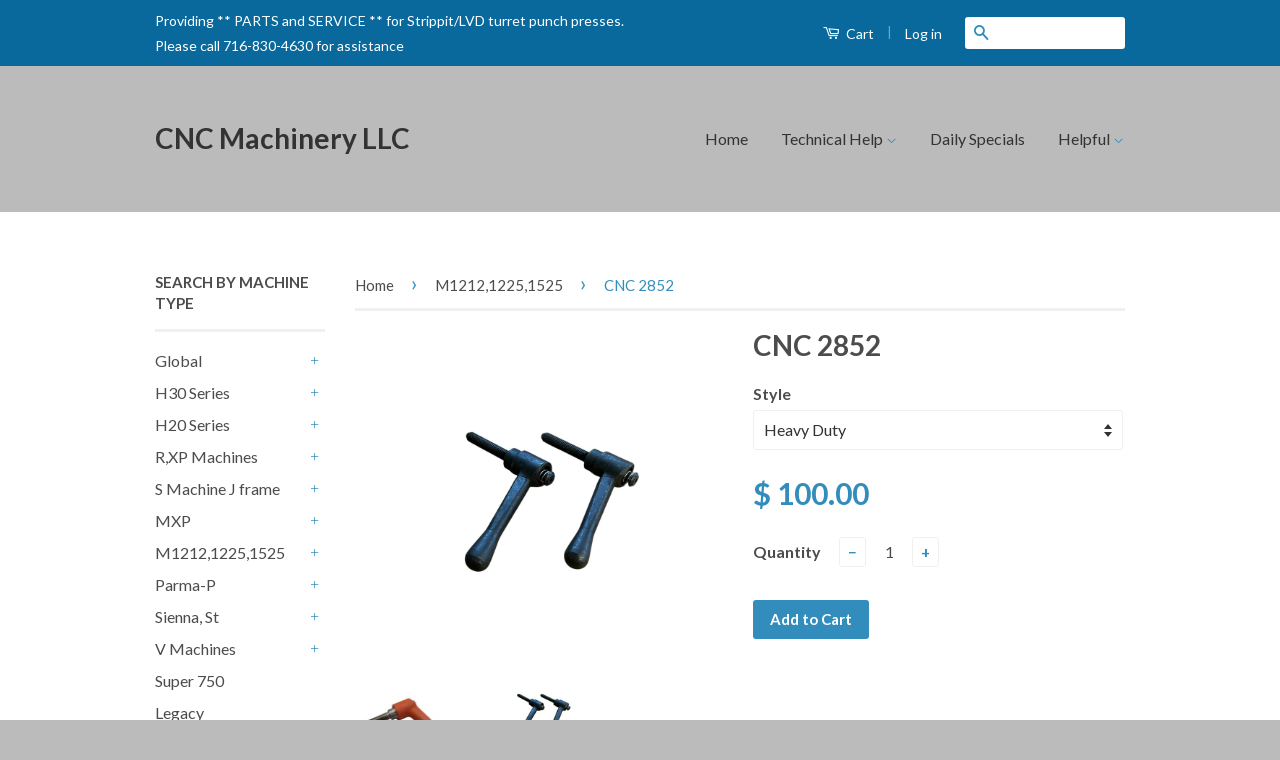

--- FILE ---
content_type: text/html; charset=utf-8
request_url: https://cncmachineryllc.com/collections/m1225-m1525/products/803563000
body_size: 20963
content:
<!doctype html>
<!--[if lt IE 7]><html class="no-js lt-ie9 lt-ie8 lt-ie7" lang="en"> <![endif]-->
<!--[if IE 7]><html class="no-js lt-ie9 lt-ie8" lang="en"> <![endif]-->
<!--[if IE 8]><html class="no-js lt-ie9" lang="en"> <![endif]-->
<!--[if IE 9 ]><html class="ie9 no-js"> <![endif]-->
<!--[if (gt IE 9)|!(IE)]><!--> <html class="no-js"> <!--<![endif]-->
<head>

  <!-- Basic page needs ================================================== -->
  <meta charset="utf-8">
  <meta http-equiv="X-UA-Compatible" content="IE=edge,chrome=1">

  

  <!-- Title and description ================================================== -->
  <title>
  CNC 2852 &ndash; CNC Machinery LLC 
  </title>

  
  <meta name="description" content="Ratchet Handle Workclamp Metric SOLD IN PAIRS Replaces Strippit® Part Number 803563-000">
  

  <!-- Product meta ================================================== -->
  

  <meta property="og:type" content="product">
  <meta property="og:title" content="CNC 2852">
  
  <meta property="og:image" content="http://cncmachineryllc.com/cdn/shop/products/615CEE39-F035-4E2A-B157-86CCAAC81A2A_grande.png?v=1644152115">
  <meta property="og:image:secure_url" content="https://cncmachineryllc.com/cdn/shop/products/615CEE39-F035-4E2A-B157-86CCAAC81A2A_grande.png?v=1644152115">
  
  <meta property="og:image" content="http://cncmachineryllc.com/cdn/shop/files/Photoroom_20250615_105507_grande.jpg?v=1749999337">
  <meta property="og:image:secure_url" content="https://cncmachineryllc.com/cdn/shop/files/Photoroom_20250615_105507_grande.jpg?v=1749999337">
  
  <meta property="og:price:amount" content="62.00">
  <meta property="og:price:currency" content="USD">


  <meta property="og:description" content="Ratchet Handle Workclamp Metric SOLD IN PAIRS Replaces Strippit® Part Number 803563-000">

  <meta property="og:url" content="https://cncmachineryllc.com/products/803563000">
  <meta property="og:site_name" content="CNC Machinery LLC ">

  



  <meta name="twitter:site" content="@">


  <meta name="twitter:card" content="product">
  <meta name="twitter:title" content="CNC 2852">
  <meta name="twitter:description" content="Ratchet Handle Workclamp Metric SOLD IN PAIRS
Replaces Strippit® Part Number 803563-000">
  <meta name="twitter:image" content="https://cncmachineryllc.com/cdn/shop/products/615CEE39-F035-4E2A-B157-86CCAAC81A2A_medium.png?v=1644152115">
  <meta name="twitter:image:width" content="240">
  <meta name="twitter:image:height" content="240">
  <meta name="twitter:label1" content="Price">
  
  <meta name="twitter:data1" content="From $ 62.00 USD">
  
  <meta name="twitter:label2" content="Brand">
  <meta name="twitter:data2" content="JW Winco">
  



  <!-- Helpers ================================================== -->
  <link rel="canonical" href="https://cncmachineryllc.com/products/803563000">
  <meta name="viewport" content="width=device-width,initial-scale=1">
  <meta name="theme-color" content="#338dbc">

  
  <!-- Ajaxify Cart Plugin ================================================== -->
  <link href="//cncmachineryllc.com/cdn/shop/t/10/assets/ajaxify.scss.css?v=77820539487846778471597693833" rel="stylesheet" type="text/css" media="all" />
  

  <!-- CSS ================================================== -->
  <link href="//cncmachineryllc.com/cdn/shop/t/10/assets/timber.scss.css?v=48095267055506909601657673887" rel="stylesheet" type="text/css" media="all" />
  <link href="//cncmachineryllc.com/cdn/shop/t/10/assets/theme.scss.css?v=125027400117174502771681381730" rel="stylesheet" type="text/css" media="all" />

  
  
  
  <link href="//fonts.googleapis.com/css?family=Lato:400,700" rel="stylesheet" type="text/css" media="all" />


  



  <!-- Header hook for plugins ================================================== -->
  <script>window.performance && window.performance.mark && window.performance.mark('shopify.content_for_header.start');</script><meta name="google-site-verification" content="f-q7KTg4d87JgWu7FMp8Ag7uQ_ZeQIbkE3GgcRm4PP0">
<meta id="shopify-digital-wallet" name="shopify-digital-wallet" content="/8726450/digital_wallets/dialog">
<meta name="shopify-checkout-api-token" content="086e998ace8ea291d17b5ae86f85ebec">
<meta id="in-context-paypal-metadata" data-shop-id="8726450" data-venmo-supported="false" data-environment="production" data-locale="en_US" data-paypal-v4="true" data-currency="USD">
<link rel="alternate" hreflang="x-default" href="https://cncmachineryllc.com/products/803563000">
<link rel="alternate" hreflang="en" href="https://cncmachineryllc.com/products/803563000">
<link rel="alternate" hreflang="en-CA" href="https://cncmachineryllc.com/en-ca/products/803563000">
<link rel="alternate" type="application/json+oembed" href="https://cncmachineryllc.com/products/803563000.oembed">
<script async="async" src="/checkouts/internal/preloads.js?locale=en-US"></script>
<link rel="preconnect" href="https://shop.app" crossorigin="anonymous">
<script async="async" src="https://shop.app/checkouts/internal/preloads.js?locale=en-US&shop_id=8726450" crossorigin="anonymous"></script>
<script id="apple-pay-shop-capabilities" type="application/json">{"shopId":8726450,"countryCode":"US","currencyCode":"USD","merchantCapabilities":["supports3DS"],"merchantId":"gid:\/\/shopify\/Shop\/8726450","merchantName":"CNC Machinery LLC ","requiredBillingContactFields":["postalAddress","email","phone"],"requiredShippingContactFields":["postalAddress","email","phone"],"shippingType":"shipping","supportedNetworks":["visa","masterCard","amex","discover","elo","jcb"],"total":{"type":"pending","label":"CNC Machinery LLC ","amount":"1.00"},"shopifyPaymentsEnabled":true,"supportsSubscriptions":true}</script>
<script id="shopify-features" type="application/json">{"accessToken":"086e998ace8ea291d17b5ae86f85ebec","betas":["rich-media-storefront-analytics"],"domain":"cncmachineryllc.com","predictiveSearch":true,"shopId":8726450,"locale":"en"}</script>
<script>var Shopify = Shopify || {};
Shopify.shop = "cncparts-com.myshopify.com";
Shopify.locale = "en";
Shopify.currency = {"active":"USD","rate":"1.0"};
Shopify.country = "US";
Shopify.theme = {"name":"Current site workclamps","id":83352682551,"schema_name":null,"schema_version":null,"theme_store_id":721,"role":"main"};
Shopify.theme.handle = "null";
Shopify.theme.style = {"id":null,"handle":null};
Shopify.cdnHost = "cncmachineryllc.com/cdn";
Shopify.routes = Shopify.routes || {};
Shopify.routes.root = "/";</script>
<script type="module">!function(o){(o.Shopify=o.Shopify||{}).modules=!0}(window);</script>
<script>!function(o){function n(){var o=[];function n(){o.push(Array.prototype.slice.apply(arguments))}return n.q=o,n}var t=o.Shopify=o.Shopify||{};t.loadFeatures=n(),t.autoloadFeatures=n()}(window);</script>
<script>
  window.ShopifyPay = window.ShopifyPay || {};
  window.ShopifyPay.apiHost = "shop.app\/pay";
  window.ShopifyPay.redirectState = null;
</script>
<script id="shop-js-analytics" type="application/json">{"pageType":"product"}</script>
<script defer="defer" async type="module" src="//cncmachineryllc.com/cdn/shopifycloud/shop-js/modules/v2/client.init-shop-cart-sync_BdyHc3Nr.en.esm.js"></script>
<script defer="defer" async type="module" src="//cncmachineryllc.com/cdn/shopifycloud/shop-js/modules/v2/chunk.common_Daul8nwZ.esm.js"></script>
<script type="module">
  await import("//cncmachineryllc.com/cdn/shopifycloud/shop-js/modules/v2/client.init-shop-cart-sync_BdyHc3Nr.en.esm.js");
await import("//cncmachineryllc.com/cdn/shopifycloud/shop-js/modules/v2/chunk.common_Daul8nwZ.esm.js");

  window.Shopify.SignInWithShop?.initShopCartSync?.({"fedCMEnabled":true,"windoidEnabled":true});

</script>
<script>
  window.Shopify = window.Shopify || {};
  if (!window.Shopify.featureAssets) window.Shopify.featureAssets = {};
  window.Shopify.featureAssets['shop-js'] = {"shop-cart-sync":["modules/v2/client.shop-cart-sync_QYOiDySF.en.esm.js","modules/v2/chunk.common_Daul8nwZ.esm.js"],"init-fed-cm":["modules/v2/client.init-fed-cm_DchLp9rc.en.esm.js","modules/v2/chunk.common_Daul8nwZ.esm.js"],"shop-button":["modules/v2/client.shop-button_OV7bAJc5.en.esm.js","modules/v2/chunk.common_Daul8nwZ.esm.js"],"init-windoid":["modules/v2/client.init-windoid_DwxFKQ8e.en.esm.js","modules/v2/chunk.common_Daul8nwZ.esm.js"],"shop-cash-offers":["modules/v2/client.shop-cash-offers_DWtL6Bq3.en.esm.js","modules/v2/chunk.common_Daul8nwZ.esm.js","modules/v2/chunk.modal_CQq8HTM6.esm.js"],"shop-toast-manager":["modules/v2/client.shop-toast-manager_CX9r1SjA.en.esm.js","modules/v2/chunk.common_Daul8nwZ.esm.js"],"init-shop-email-lookup-coordinator":["modules/v2/client.init-shop-email-lookup-coordinator_UhKnw74l.en.esm.js","modules/v2/chunk.common_Daul8nwZ.esm.js"],"pay-button":["modules/v2/client.pay-button_DzxNnLDY.en.esm.js","modules/v2/chunk.common_Daul8nwZ.esm.js"],"avatar":["modules/v2/client.avatar_BTnouDA3.en.esm.js"],"init-shop-cart-sync":["modules/v2/client.init-shop-cart-sync_BdyHc3Nr.en.esm.js","modules/v2/chunk.common_Daul8nwZ.esm.js"],"shop-login-button":["modules/v2/client.shop-login-button_D8B466_1.en.esm.js","modules/v2/chunk.common_Daul8nwZ.esm.js","modules/v2/chunk.modal_CQq8HTM6.esm.js"],"init-customer-accounts-sign-up":["modules/v2/client.init-customer-accounts-sign-up_C8fpPm4i.en.esm.js","modules/v2/client.shop-login-button_D8B466_1.en.esm.js","modules/v2/chunk.common_Daul8nwZ.esm.js","modules/v2/chunk.modal_CQq8HTM6.esm.js"],"init-shop-for-new-customer-accounts":["modules/v2/client.init-shop-for-new-customer-accounts_CVTO0Ztu.en.esm.js","modules/v2/client.shop-login-button_D8B466_1.en.esm.js","modules/v2/chunk.common_Daul8nwZ.esm.js","modules/v2/chunk.modal_CQq8HTM6.esm.js"],"init-customer-accounts":["modules/v2/client.init-customer-accounts_dRgKMfrE.en.esm.js","modules/v2/client.shop-login-button_D8B466_1.en.esm.js","modules/v2/chunk.common_Daul8nwZ.esm.js","modules/v2/chunk.modal_CQq8HTM6.esm.js"],"shop-follow-button":["modules/v2/client.shop-follow-button_CkZpjEct.en.esm.js","modules/v2/chunk.common_Daul8nwZ.esm.js","modules/v2/chunk.modal_CQq8HTM6.esm.js"],"lead-capture":["modules/v2/client.lead-capture_BntHBhfp.en.esm.js","modules/v2/chunk.common_Daul8nwZ.esm.js","modules/v2/chunk.modal_CQq8HTM6.esm.js"],"checkout-modal":["modules/v2/client.checkout-modal_CfxcYbTm.en.esm.js","modules/v2/chunk.common_Daul8nwZ.esm.js","modules/v2/chunk.modal_CQq8HTM6.esm.js"],"shop-login":["modules/v2/client.shop-login_Da4GZ2H6.en.esm.js","modules/v2/chunk.common_Daul8nwZ.esm.js","modules/v2/chunk.modal_CQq8HTM6.esm.js"],"payment-terms":["modules/v2/client.payment-terms_MV4M3zvL.en.esm.js","modules/v2/chunk.common_Daul8nwZ.esm.js","modules/v2/chunk.modal_CQq8HTM6.esm.js"]};
</script>
<script>(function() {
  var isLoaded = false;
  function asyncLoad() {
    if (isLoaded) return;
    isLoaded = true;
    var urls = ["https:\/\/d3p29gcwgas9m8.cloudfront.net\/assets\/js\/index.js?shop=cncparts-com.myshopify.com"];
    for (var i = 0; i < urls.length; i++) {
      var s = document.createElement('script');
      s.type = 'text/javascript';
      s.async = true;
      s.src = urls[i];
      var x = document.getElementsByTagName('script')[0];
      x.parentNode.insertBefore(s, x);
    }
  };
  if(window.attachEvent) {
    window.attachEvent('onload', asyncLoad);
  } else {
    window.addEventListener('load', asyncLoad, false);
  }
})();</script>
<script id="__st">var __st={"a":8726450,"offset":-18000,"reqid":"20e84833-b05e-4ccd-9e37-7a4fedd25378-1768952878","pageurl":"cncmachineryllc.com\/collections\/m1225-m1525\/products\/803563000","u":"352d94ae9c27","p":"product","rtyp":"product","rid":7258630467};</script>
<script>window.ShopifyPaypalV4VisibilityTracking = true;</script>
<script id="captcha-bootstrap">!function(){'use strict';const t='contact',e='account',n='new_comment',o=[[t,t],['blogs',n],['comments',n],[t,'customer']],c=[[e,'customer_login'],[e,'guest_login'],[e,'recover_customer_password'],[e,'create_customer']],r=t=>t.map((([t,e])=>`form[action*='/${t}']:not([data-nocaptcha='true']) input[name='form_type'][value='${e}']`)).join(','),a=t=>()=>t?[...document.querySelectorAll(t)].map((t=>t.form)):[];function s(){const t=[...o],e=r(t);return a(e)}const i='password',u='form_key',d=['recaptcha-v3-token','g-recaptcha-response','h-captcha-response',i],f=()=>{try{return window.sessionStorage}catch{return}},m='__shopify_v',_=t=>t.elements[u];function p(t,e,n=!1){try{const o=window.sessionStorage,c=JSON.parse(o.getItem(e)),{data:r}=function(t){const{data:e,action:n}=t;return t[m]||n?{data:e,action:n}:{data:t,action:n}}(c);for(const[e,n]of Object.entries(r))t.elements[e]&&(t.elements[e].value=n);n&&o.removeItem(e)}catch(o){console.error('form repopulation failed',{error:o})}}const l='form_type',E='cptcha';function T(t){t.dataset[E]=!0}const w=window,h=w.document,L='Shopify',v='ce_forms',y='captcha';let A=!1;((t,e)=>{const n=(g='f06e6c50-85a8-45c8-87d0-21a2b65856fe',I='https://cdn.shopify.com/shopifycloud/storefront-forms-hcaptcha/ce_storefront_forms_captcha_hcaptcha.v1.5.2.iife.js',D={infoText:'Protected by hCaptcha',privacyText:'Privacy',termsText:'Terms'},(t,e,n)=>{const o=w[L][v],c=o.bindForm;if(c)return c(t,g,e,D).then(n);var r;o.q.push([[t,g,e,D],n]),r=I,A||(h.body.append(Object.assign(h.createElement('script'),{id:'captcha-provider',async:!0,src:r})),A=!0)});var g,I,D;w[L]=w[L]||{},w[L][v]=w[L][v]||{},w[L][v].q=[],w[L][y]=w[L][y]||{},w[L][y].protect=function(t,e){n(t,void 0,e),T(t)},Object.freeze(w[L][y]),function(t,e,n,w,h,L){const[v,y,A,g]=function(t,e,n){const i=e?o:[],u=t?c:[],d=[...i,...u],f=r(d),m=r(i),_=r(d.filter((([t,e])=>n.includes(e))));return[a(f),a(m),a(_),s()]}(w,h,L),I=t=>{const e=t.target;return e instanceof HTMLFormElement?e:e&&e.form},D=t=>v().includes(t);t.addEventListener('submit',(t=>{const e=I(t);if(!e)return;const n=D(e)&&!e.dataset.hcaptchaBound&&!e.dataset.recaptchaBound,o=_(e),c=g().includes(e)&&(!o||!o.value);(n||c)&&t.preventDefault(),c&&!n&&(function(t){try{if(!f())return;!function(t){const e=f();if(!e)return;const n=_(t);if(!n)return;const o=n.value;o&&e.removeItem(o)}(t);const e=Array.from(Array(32),(()=>Math.random().toString(36)[2])).join('');!function(t,e){_(t)||t.append(Object.assign(document.createElement('input'),{type:'hidden',name:u})),t.elements[u].value=e}(t,e),function(t,e){const n=f();if(!n)return;const o=[...t.querySelectorAll(`input[type='${i}']`)].map((({name:t})=>t)),c=[...d,...o],r={};for(const[a,s]of new FormData(t).entries())c.includes(a)||(r[a]=s);n.setItem(e,JSON.stringify({[m]:1,action:t.action,data:r}))}(t,e)}catch(e){console.error('failed to persist form',e)}}(e),e.submit())}));const S=(t,e)=>{t&&!t.dataset[E]&&(n(t,e.some((e=>e===t))),T(t))};for(const o of['focusin','change'])t.addEventListener(o,(t=>{const e=I(t);D(e)&&S(e,y())}));const B=e.get('form_key'),M=e.get(l),P=B&&M;t.addEventListener('DOMContentLoaded',(()=>{const t=y();if(P)for(const e of t)e.elements[l].value===M&&p(e,B);[...new Set([...A(),...v().filter((t=>'true'===t.dataset.shopifyCaptcha))])].forEach((e=>S(e,t)))}))}(h,new URLSearchParams(w.location.search),n,t,e,['guest_login'])})(!0,!0)}();</script>
<script integrity="sha256-4kQ18oKyAcykRKYeNunJcIwy7WH5gtpwJnB7kiuLZ1E=" data-source-attribution="shopify.loadfeatures" defer="defer" src="//cncmachineryllc.com/cdn/shopifycloud/storefront/assets/storefront/load_feature-a0a9edcb.js" crossorigin="anonymous"></script>
<script crossorigin="anonymous" defer="defer" src="//cncmachineryllc.com/cdn/shopifycloud/storefront/assets/shopify_pay/storefront-65b4c6d7.js?v=20250812"></script>
<script data-source-attribution="shopify.dynamic_checkout.dynamic.init">var Shopify=Shopify||{};Shopify.PaymentButton=Shopify.PaymentButton||{isStorefrontPortableWallets:!0,init:function(){window.Shopify.PaymentButton.init=function(){};var t=document.createElement("script");t.src="https://cncmachineryllc.com/cdn/shopifycloud/portable-wallets/latest/portable-wallets.en.js",t.type="module",document.head.appendChild(t)}};
</script>
<script data-source-attribution="shopify.dynamic_checkout.buyer_consent">
  function portableWalletsHideBuyerConsent(e){var t=document.getElementById("shopify-buyer-consent"),n=document.getElementById("shopify-subscription-policy-button");t&&n&&(t.classList.add("hidden"),t.setAttribute("aria-hidden","true"),n.removeEventListener("click",e))}function portableWalletsShowBuyerConsent(e){var t=document.getElementById("shopify-buyer-consent"),n=document.getElementById("shopify-subscription-policy-button");t&&n&&(t.classList.remove("hidden"),t.removeAttribute("aria-hidden"),n.addEventListener("click",e))}window.Shopify?.PaymentButton&&(window.Shopify.PaymentButton.hideBuyerConsent=portableWalletsHideBuyerConsent,window.Shopify.PaymentButton.showBuyerConsent=portableWalletsShowBuyerConsent);
</script>
<script data-source-attribution="shopify.dynamic_checkout.cart.bootstrap">document.addEventListener("DOMContentLoaded",(function(){function t(){return document.querySelector("shopify-accelerated-checkout-cart, shopify-accelerated-checkout")}if(t())Shopify.PaymentButton.init();else{new MutationObserver((function(e,n){t()&&(Shopify.PaymentButton.init(),n.disconnect())})).observe(document.body,{childList:!0,subtree:!0})}}));
</script>
<link id="shopify-accelerated-checkout-styles" rel="stylesheet" media="screen" href="https://cncmachineryllc.com/cdn/shopifycloud/portable-wallets/latest/accelerated-checkout-backwards-compat.css" crossorigin="anonymous">
<style id="shopify-accelerated-checkout-cart">
        #shopify-buyer-consent {
  margin-top: 1em;
  display: inline-block;
  width: 100%;
}

#shopify-buyer-consent.hidden {
  display: none;
}

#shopify-subscription-policy-button {
  background: none;
  border: none;
  padding: 0;
  text-decoration: underline;
  font-size: inherit;
  cursor: pointer;
}

#shopify-subscription-policy-button::before {
  box-shadow: none;
}

      </style>

<script>window.performance && window.performance.mark && window.performance.mark('shopify.content_for_header.end');</script>

  

<!--[if lt IE 9]>
<script src="//cdnjs.cloudflare.com/ajax/libs/html5shiv/3.7.2/html5shiv.min.js" type="text/javascript"></script>
<script src="//cncmachineryllc.com/cdn/shop/t/10/assets/respond.min.js?v=52248677837542619231597693821" type="text/javascript"></script>
<link href="//cncmachineryllc.com/cdn/shop/t/10/assets/respond-proxy.html" id="respond-proxy" rel="respond-proxy" />
<link href="//cncmachineryllc.com/search?q=46fe8ce8ee7e97bff99504a5a1980c7b" id="respond-redirect" rel="respond-redirect" />
<script src="//cncmachineryllc.com/search?q=46fe8ce8ee7e97bff99504a5a1980c7b" type="text/javascript"></script>
<![endif]-->



  <script src="//ajax.googleapis.com/ajax/libs/jquery/1.11.0/jquery.min.js" type="text/javascript"></script>
  <script src="//cncmachineryllc.com/cdn/shop/t/10/assets/modernizr.min.js?v=26620055551102246001597693821" type="text/javascript"></script>

  
  

<link href="https://monorail-edge.shopifysvc.com" rel="dns-prefetch">
<script>(function(){if ("sendBeacon" in navigator && "performance" in window) {try {var session_token_from_headers = performance.getEntriesByType('navigation')[0].serverTiming.find(x => x.name == '_s').description;} catch {var session_token_from_headers = undefined;}var session_cookie_matches = document.cookie.match(/_shopify_s=([^;]*)/);var session_token_from_cookie = session_cookie_matches && session_cookie_matches.length === 2 ? session_cookie_matches[1] : "";var session_token = session_token_from_headers || session_token_from_cookie || "";function handle_abandonment_event(e) {var entries = performance.getEntries().filter(function(entry) {return /monorail-edge.shopifysvc.com/.test(entry.name);});if (!window.abandonment_tracked && entries.length === 0) {window.abandonment_tracked = true;var currentMs = Date.now();var navigation_start = performance.timing.navigationStart;var payload = {shop_id: 8726450,url: window.location.href,navigation_start,duration: currentMs - navigation_start,session_token,page_type: "product"};window.navigator.sendBeacon("https://monorail-edge.shopifysvc.com/v1/produce", JSON.stringify({schema_id: "online_store_buyer_site_abandonment/1.1",payload: payload,metadata: {event_created_at_ms: currentMs,event_sent_at_ms: currentMs}}));}}window.addEventListener('pagehide', handle_abandonment_event);}}());</script>
<script id="web-pixels-manager-setup">(function e(e,d,r,n,o){if(void 0===o&&(o={}),!Boolean(null===(a=null===(i=window.Shopify)||void 0===i?void 0:i.analytics)||void 0===a?void 0:a.replayQueue)){var i,a;window.Shopify=window.Shopify||{};var t=window.Shopify;t.analytics=t.analytics||{};var s=t.analytics;s.replayQueue=[],s.publish=function(e,d,r){return s.replayQueue.push([e,d,r]),!0};try{self.performance.mark("wpm:start")}catch(e){}var l=function(){var e={modern:/Edge?\/(1{2}[4-9]|1[2-9]\d|[2-9]\d{2}|\d{4,})\.\d+(\.\d+|)|Firefox\/(1{2}[4-9]|1[2-9]\d|[2-9]\d{2}|\d{4,})\.\d+(\.\d+|)|Chrom(ium|e)\/(9{2}|\d{3,})\.\d+(\.\d+|)|(Maci|X1{2}).+ Version\/(15\.\d+|(1[6-9]|[2-9]\d|\d{3,})\.\d+)([,.]\d+|)( \(\w+\)|)( Mobile\/\w+|) Safari\/|Chrome.+OPR\/(9{2}|\d{3,})\.\d+\.\d+|(CPU[ +]OS|iPhone[ +]OS|CPU[ +]iPhone|CPU IPhone OS|CPU iPad OS)[ +]+(15[._]\d+|(1[6-9]|[2-9]\d|\d{3,})[._]\d+)([._]\d+|)|Android:?[ /-](13[3-9]|1[4-9]\d|[2-9]\d{2}|\d{4,})(\.\d+|)(\.\d+|)|Android.+Firefox\/(13[5-9]|1[4-9]\d|[2-9]\d{2}|\d{4,})\.\d+(\.\d+|)|Android.+Chrom(ium|e)\/(13[3-9]|1[4-9]\d|[2-9]\d{2}|\d{4,})\.\d+(\.\d+|)|SamsungBrowser\/([2-9]\d|\d{3,})\.\d+/,legacy:/Edge?\/(1[6-9]|[2-9]\d|\d{3,})\.\d+(\.\d+|)|Firefox\/(5[4-9]|[6-9]\d|\d{3,})\.\d+(\.\d+|)|Chrom(ium|e)\/(5[1-9]|[6-9]\d|\d{3,})\.\d+(\.\d+|)([\d.]+$|.*Safari\/(?![\d.]+ Edge\/[\d.]+$))|(Maci|X1{2}).+ Version\/(10\.\d+|(1[1-9]|[2-9]\d|\d{3,})\.\d+)([,.]\d+|)( \(\w+\)|)( Mobile\/\w+|) Safari\/|Chrome.+OPR\/(3[89]|[4-9]\d|\d{3,})\.\d+\.\d+|(CPU[ +]OS|iPhone[ +]OS|CPU[ +]iPhone|CPU IPhone OS|CPU iPad OS)[ +]+(10[._]\d+|(1[1-9]|[2-9]\d|\d{3,})[._]\d+)([._]\d+|)|Android:?[ /-](13[3-9]|1[4-9]\d|[2-9]\d{2}|\d{4,})(\.\d+|)(\.\d+|)|Mobile Safari.+OPR\/([89]\d|\d{3,})\.\d+\.\d+|Android.+Firefox\/(13[5-9]|1[4-9]\d|[2-9]\d{2}|\d{4,})\.\d+(\.\d+|)|Android.+Chrom(ium|e)\/(13[3-9]|1[4-9]\d|[2-9]\d{2}|\d{4,})\.\d+(\.\d+|)|Android.+(UC? ?Browser|UCWEB|U3)[ /]?(15\.([5-9]|\d{2,})|(1[6-9]|[2-9]\d|\d{3,})\.\d+)\.\d+|SamsungBrowser\/(5\.\d+|([6-9]|\d{2,})\.\d+)|Android.+MQ{2}Browser\/(14(\.(9|\d{2,})|)|(1[5-9]|[2-9]\d|\d{3,})(\.\d+|))(\.\d+|)|K[Aa][Ii]OS\/(3\.\d+|([4-9]|\d{2,})\.\d+)(\.\d+|)/},d=e.modern,r=e.legacy,n=navigator.userAgent;return n.match(d)?"modern":n.match(r)?"legacy":"unknown"}(),u="modern"===l?"modern":"legacy",c=(null!=n?n:{modern:"",legacy:""})[u],f=function(e){return[e.baseUrl,"/wpm","/b",e.hashVersion,"modern"===e.buildTarget?"m":"l",".js"].join("")}({baseUrl:d,hashVersion:r,buildTarget:u}),m=function(e){var d=e.version,r=e.bundleTarget,n=e.surface,o=e.pageUrl,i=e.monorailEndpoint;return{emit:function(e){var a=e.status,t=e.errorMsg,s=(new Date).getTime(),l=JSON.stringify({metadata:{event_sent_at_ms:s},events:[{schema_id:"web_pixels_manager_load/3.1",payload:{version:d,bundle_target:r,page_url:o,status:a,surface:n,error_msg:t},metadata:{event_created_at_ms:s}}]});if(!i)return console&&console.warn&&console.warn("[Web Pixels Manager] No Monorail endpoint provided, skipping logging."),!1;try{return self.navigator.sendBeacon.bind(self.navigator)(i,l)}catch(e){}var u=new XMLHttpRequest;try{return u.open("POST",i,!0),u.setRequestHeader("Content-Type","text/plain"),u.send(l),!0}catch(e){return console&&console.warn&&console.warn("[Web Pixels Manager] Got an unhandled error while logging to Monorail."),!1}}}}({version:r,bundleTarget:l,surface:e.surface,pageUrl:self.location.href,monorailEndpoint:e.monorailEndpoint});try{o.browserTarget=l,function(e){var d=e.src,r=e.async,n=void 0===r||r,o=e.onload,i=e.onerror,a=e.sri,t=e.scriptDataAttributes,s=void 0===t?{}:t,l=document.createElement("script"),u=document.querySelector("head"),c=document.querySelector("body");if(l.async=n,l.src=d,a&&(l.integrity=a,l.crossOrigin="anonymous"),s)for(var f in s)if(Object.prototype.hasOwnProperty.call(s,f))try{l.dataset[f]=s[f]}catch(e){}if(o&&l.addEventListener("load",o),i&&l.addEventListener("error",i),u)u.appendChild(l);else{if(!c)throw new Error("Did not find a head or body element to append the script");c.appendChild(l)}}({src:f,async:!0,onload:function(){if(!function(){var e,d;return Boolean(null===(d=null===(e=window.Shopify)||void 0===e?void 0:e.analytics)||void 0===d?void 0:d.initialized)}()){var d=window.webPixelsManager.init(e)||void 0;if(d){var r=window.Shopify.analytics;r.replayQueue.forEach((function(e){var r=e[0],n=e[1],o=e[2];d.publishCustomEvent(r,n,o)})),r.replayQueue=[],r.publish=d.publishCustomEvent,r.visitor=d.visitor,r.initialized=!0}}},onerror:function(){return m.emit({status:"failed",errorMsg:"".concat(f," has failed to load")})},sri:function(e){var d=/^sha384-[A-Za-z0-9+/=]+$/;return"string"==typeof e&&d.test(e)}(c)?c:"",scriptDataAttributes:o}),m.emit({status:"loading"})}catch(e){m.emit({status:"failed",errorMsg:(null==e?void 0:e.message)||"Unknown error"})}}})({shopId: 8726450,storefrontBaseUrl: "https://cncmachineryllc.com",extensionsBaseUrl: "https://extensions.shopifycdn.com/cdn/shopifycloud/web-pixels-manager",monorailEndpoint: "https://monorail-edge.shopifysvc.com/unstable/produce_batch",surface: "storefront-renderer",enabledBetaFlags: ["2dca8a86"],webPixelsConfigList: [{"id":"499089596","configuration":"{\"config\":\"{\\\"pixel_id\\\":\\\"GT-P3HVCQ5\\\",\\\"target_country\\\":\\\"US\\\",\\\"gtag_events\\\":[{\\\"type\\\":\\\"purchase\\\",\\\"action_label\\\":\\\"MC-YW7525P4N2\\\"},{\\\"type\\\":\\\"page_view\\\",\\\"action_label\\\":\\\"MC-YW7525P4N2\\\"},{\\\"type\\\":\\\"view_item\\\",\\\"action_label\\\":\\\"MC-YW7525P4N2\\\"}],\\\"enable_monitoring_mode\\\":false}\"}","eventPayloadVersion":"v1","runtimeContext":"OPEN","scriptVersion":"b2a88bafab3e21179ed38636efcd8a93","type":"APP","apiClientId":1780363,"privacyPurposes":[],"dataSharingAdjustments":{"protectedCustomerApprovalScopes":["read_customer_address","read_customer_email","read_customer_name","read_customer_personal_data","read_customer_phone"]}},{"id":"shopify-app-pixel","configuration":"{}","eventPayloadVersion":"v1","runtimeContext":"STRICT","scriptVersion":"0450","apiClientId":"shopify-pixel","type":"APP","privacyPurposes":["ANALYTICS","MARKETING"]},{"id":"shopify-custom-pixel","eventPayloadVersion":"v1","runtimeContext":"LAX","scriptVersion":"0450","apiClientId":"shopify-pixel","type":"CUSTOM","privacyPurposes":["ANALYTICS","MARKETING"]}],isMerchantRequest: false,initData: {"shop":{"name":"CNC Machinery LLC ","paymentSettings":{"currencyCode":"USD"},"myshopifyDomain":"cncparts-com.myshopify.com","countryCode":"US","storefrontUrl":"https:\/\/cncmachineryllc.com"},"customer":null,"cart":null,"checkout":null,"productVariants":[{"price":{"amount":100.0,"currencyCode":"USD"},"product":{"title":"CNC 2852","vendor":"JW Winco","id":"7258630467","untranslatedTitle":"CNC 2852","url":"\/products\/803563000","type":"Workclamp"},"id":"44911206039740","image":{"src":"\/\/cncmachineryllc.com\/cdn\/shop\/files\/Photoroom_20250615_105507.jpg?v=1749999337"},"sku":"803563000","title":"Heavy Duty","untranslatedTitle":"Heavy Duty"},{"price":{"amount":62.0,"currencyCode":"USD"},"product":{"title":"CNC 2852","vendor":"JW Winco","id":"7258630467","untranslatedTitle":"CNC 2852","url":"\/products\/803563000","type":"Workclamp"},"id":"44911206072508","image":{"src":"\/\/cncmachineryllc.com\/cdn\/shop\/products\/615CEE39-F035-4E2A-B157-86CCAAC81A2A.png?v=1644152115"},"sku":"803563001","title":"Standard","untranslatedTitle":"Standard"}],"purchasingCompany":null},},"https://cncmachineryllc.com/cdn","fcfee988w5aeb613cpc8e4bc33m6693e112",{"modern":"","legacy":""},{"shopId":"8726450","storefrontBaseUrl":"https:\/\/cncmachineryllc.com","extensionBaseUrl":"https:\/\/extensions.shopifycdn.com\/cdn\/shopifycloud\/web-pixels-manager","surface":"storefront-renderer","enabledBetaFlags":"[\"2dca8a86\"]","isMerchantRequest":"false","hashVersion":"fcfee988w5aeb613cpc8e4bc33m6693e112","publish":"custom","events":"[[\"page_viewed\",{}],[\"product_viewed\",{\"productVariant\":{\"price\":{\"amount\":100.0,\"currencyCode\":\"USD\"},\"product\":{\"title\":\"CNC 2852\",\"vendor\":\"JW Winco\",\"id\":\"7258630467\",\"untranslatedTitle\":\"CNC 2852\",\"url\":\"\/products\/803563000\",\"type\":\"Workclamp\"},\"id\":\"44911206039740\",\"image\":{\"src\":\"\/\/cncmachineryllc.com\/cdn\/shop\/files\/Photoroom_20250615_105507.jpg?v=1749999337\"},\"sku\":\"803563000\",\"title\":\"Heavy Duty\",\"untranslatedTitle\":\"Heavy Duty\"}}]]"});</script><script>
  window.ShopifyAnalytics = window.ShopifyAnalytics || {};
  window.ShopifyAnalytics.meta = window.ShopifyAnalytics.meta || {};
  window.ShopifyAnalytics.meta.currency = 'USD';
  var meta = {"product":{"id":7258630467,"gid":"gid:\/\/shopify\/Product\/7258630467","vendor":"JW Winco","type":"Workclamp","handle":"803563000","variants":[{"id":44911206039740,"price":10000,"name":"CNC 2852 - Heavy Duty","public_title":"Heavy Duty","sku":"803563000"},{"id":44911206072508,"price":6200,"name":"CNC 2852 - Standard","public_title":"Standard","sku":"803563001"}],"remote":false},"page":{"pageType":"product","resourceType":"product","resourceId":7258630467,"requestId":"20e84833-b05e-4ccd-9e37-7a4fedd25378-1768952878"}};
  for (var attr in meta) {
    window.ShopifyAnalytics.meta[attr] = meta[attr];
  }
</script>
<script class="analytics">
  (function () {
    var customDocumentWrite = function(content) {
      var jquery = null;

      if (window.jQuery) {
        jquery = window.jQuery;
      } else if (window.Checkout && window.Checkout.$) {
        jquery = window.Checkout.$;
      }

      if (jquery) {
        jquery('body').append(content);
      }
    };

    var hasLoggedConversion = function(token) {
      if (token) {
        return document.cookie.indexOf('loggedConversion=' + token) !== -1;
      }
      return false;
    }

    var setCookieIfConversion = function(token) {
      if (token) {
        var twoMonthsFromNow = new Date(Date.now());
        twoMonthsFromNow.setMonth(twoMonthsFromNow.getMonth() + 2);

        document.cookie = 'loggedConversion=' + token + '; expires=' + twoMonthsFromNow;
      }
    }

    var trekkie = window.ShopifyAnalytics.lib = window.trekkie = window.trekkie || [];
    if (trekkie.integrations) {
      return;
    }
    trekkie.methods = [
      'identify',
      'page',
      'ready',
      'track',
      'trackForm',
      'trackLink'
    ];
    trekkie.factory = function(method) {
      return function() {
        var args = Array.prototype.slice.call(arguments);
        args.unshift(method);
        trekkie.push(args);
        return trekkie;
      };
    };
    for (var i = 0; i < trekkie.methods.length; i++) {
      var key = trekkie.methods[i];
      trekkie[key] = trekkie.factory(key);
    }
    trekkie.load = function(config) {
      trekkie.config = config || {};
      trekkie.config.initialDocumentCookie = document.cookie;
      var first = document.getElementsByTagName('script')[0];
      var script = document.createElement('script');
      script.type = 'text/javascript';
      script.onerror = function(e) {
        var scriptFallback = document.createElement('script');
        scriptFallback.type = 'text/javascript';
        scriptFallback.onerror = function(error) {
                var Monorail = {
      produce: function produce(monorailDomain, schemaId, payload) {
        var currentMs = new Date().getTime();
        var event = {
          schema_id: schemaId,
          payload: payload,
          metadata: {
            event_created_at_ms: currentMs,
            event_sent_at_ms: currentMs
          }
        };
        return Monorail.sendRequest("https://" + monorailDomain + "/v1/produce", JSON.stringify(event));
      },
      sendRequest: function sendRequest(endpointUrl, payload) {
        // Try the sendBeacon API
        if (window && window.navigator && typeof window.navigator.sendBeacon === 'function' && typeof window.Blob === 'function' && !Monorail.isIos12()) {
          var blobData = new window.Blob([payload], {
            type: 'text/plain'
          });

          if (window.navigator.sendBeacon(endpointUrl, blobData)) {
            return true;
          } // sendBeacon was not successful

        } // XHR beacon

        var xhr = new XMLHttpRequest();

        try {
          xhr.open('POST', endpointUrl);
          xhr.setRequestHeader('Content-Type', 'text/plain');
          xhr.send(payload);
        } catch (e) {
          console.log(e);
        }

        return false;
      },
      isIos12: function isIos12() {
        return window.navigator.userAgent.lastIndexOf('iPhone; CPU iPhone OS 12_') !== -1 || window.navigator.userAgent.lastIndexOf('iPad; CPU OS 12_') !== -1;
      }
    };
    Monorail.produce('monorail-edge.shopifysvc.com',
      'trekkie_storefront_load_errors/1.1',
      {shop_id: 8726450,
      theme_id: 83352682551,
      app_name: "storefront",
      context_url: window.location.href,
      source_url: "//cncmachineryllc.com/cdn/s/trekkie.storefront.cd680fe47e6c39ca5d5df5f0a32d569bc48c0f27.min.js"});

        };
        scriptFallback.async = true;
        scriptFallback.src = '//cncmachineryllc.com/cdn/s/trekkie.storefront.cd680fe47e6c39ca5d5df5f0a32d569bc48c0f27.min.js';
        first.parentNode.insertBefore(scriptFallback, first);
      };
      script.async = true;
      script.src = '//cncmachineryllc.com/cdn/s/trekkie.storefront.cd680fe47e6c39ca5d5df5f0a32d569bc48c0f27.min.js';
      first.parentNode.insertBefore(script, first);
    };
    trekkie.load(
      {"Trekkie":{"appName":"storefront","development":false,"defaultAttributes":{"shopId":8726450,"isMerchantRequest":null,"themeId":83352682551,"themeCityHash":"1229039538117669029","contentLanguage":"en","currency":"USD","eventMetadataId":"b0b2d11b-783d-4258-bf31-8cba05f3c998"},"isServerSideCookieWritingEnabled":true,"monorailRegion":"shop_domain","enabledBetaFlags":["65f19447"]},"Session Attribution":{},"S2S":{"facebookCapiEnabled":false,"source":"trekkie-storefront-renderer","apiClientId":580111}}
    );

    var loaded = false;
    trekkie.ready(function() {
      if (loaded) return;
      loaded = true;

      window.ShopifyAnalytics.lib = window.trekkie;

      var originalDocumentWrite = document.write;
      document.write = customDocumentWrite;
      try { window.ShopifyAnalytics.merchantGoogleAnalytics.call(this); } catch(error) {};
      document.write = originalDocumentWrite;

      window.ShopifyAnalytics.lib.page(null,{"pageType":"product","resourceType":"product","resourceId":7258630467,"requestId":"20e84833-b05e-4ccd-9e37-7a4fedd25378-1768952878","shopifyEmitted":true});

      var match = window.location.pathname.match(/checkouts\/(.+)\/(thank_you|post_purchase)/)
      var token = match? match[1]: undefined;
      if (!hasLoggedConversion(token)) {
        setCookieIfConversion(token);
        window.ShopifyAnalytics.lib.track("Viewed Product",{"currency":"USD","variantId":44911206039740,"productId":7258630467,"productGid":"gid:\/\/shopify\/Product\/7258630467","name":"CNC 2852 - Heavy Duty","price":"100.00","sku":"803563000","brand":"JW Winco","variant":"Heavy Duty","category":"Workclamp","nonInteraction":true,"remote":false},undefined,undefined,{"shopifyEmitted":true});
      window.ShopifyAnalytics.lib.track("monorail:\/\/trekkie_storefront_viewed_product\/1.1",{"currency":"USD","variantId":44911206039740,"productId":7258630467,"productGid":"gid:\/\/shopify\/Product\/7258630467","name":"CNC 2852 - Heavy Duty","price":"100.00","sku":"803563000","brand":"JW Winco","variant":"Heavy Duty","category":"Workclamp","nonInteraction":true,"remote":false,"referer":"https:\/\/cncmachineryllc.com\/collections\/m1225-m1525\/products\/803563000"});
      }
    });


        var eventsListenerScript = document.createElement('script');
        eventsListenerScript.async = true;
        eventsListenerScript.src = "//cncmachineryllc.com/cdn/shopifycloud/storefront/assets/shop_events_listener-3da45d37.js";
        document.getElementsByTagName('head')[0].appendChild(eventsListenerScript);

})();</script>
<script
  defer
  src="https://cncmachineryllc.com/cdn/shopifycloud/perf-kit/shopify-perf-kit-3.0.4.min.js"
  data-application="storefront-renderer"
  data-shop-id="8726450"
  data-render-region="gcp-us-central1"
  data-page-type="product"
  data-theme-instance-id="83352682551"
  data-theme-name=""
  data-theme-version=""
  data-monorail-region="shop_domain"
  data-resource-timing-sampling-rate="10"
  data-shs="true"
  data-shs-beacon="true"
  data-shs-export-with-fetch="true"
  data-shs-logs-sample-rate="1"
  data-shs-beacon-endpoint="https://cncmachineryllc.com/api/collect"
></script>
</head>

<body id="cnc-2852" class="template-product" >

  <div class="header-bar">
  <div class="wrapper medium-down--hide">
    <div class="large--display-table">
      <div class="header-bar__left large--display-table-cell">
        
          <div class="header-bar__module header-bar__message">
            Providing ** PARTS and SERVICE ** for Strippit/LVD turret punch presses.  Please call 716-830-4630 for assistance
          </div>
        
      </div>

      <div class="header-bar__right large--display-table-cell">
        <div class="header-bar__module">
          <a href="/cart" class="cart-toggle">
            <span class="icon icon-cart header-bar__cart-icon" aria-hidden="true"></span>
            Cart
            <span class="cart-count header-bar__cart-count hidden-count">0</span>
          </a>
        </div>

        
          <span class="header-bar__sep" aria-hidden="true">|</span>
          <ul class="header-bar__module header-bar__module--list">
            
              <li>
                <a href="/account/login" id="customer_login_link">Log in</a>
              </li>
            
          </ul>
        

        
          <div class="header-bar__module header-bar__search">
            <form action="/search" method="get" role="search">
              
              <input type="search" name="q" value="" aria-label="Search our store" class="header-bar__search-input">
              <button type="submit" class="btn icon-fallback-text header-bar__search-submit">
                <span class="icon icon-search" aria-hidden="true"></span>
                <span class="fallback-text">Search</span>
              </button>
            </form>
          </div>
        
      </div>
    </div>
  </div>
  <div class="wrapper large--hide">
    <button type="button" class="mobile-nav-trigger" id="MobileNavTrigger">
      <span class="icon icon-hamburger" aria-hidden="true"></span>
      Menu
    </button>
    <a href="/cart" class="cart-toggle mobile-cart-toggle">
      <span class="icon icon-cart header-bar__cart-icon" aria-hidden="true"></span>
      Cart <span class="cart-count hidden-count">0</span>
    </a>
  </div>
  <ul id="MobileNav" class="mobile-nav large--hide">
  
  
  
  <li class="mobile-nav__link" aria-haspopup="true">
    
      <a href="/" class="mobile-nav">
        Home
      </a>
    
  </li>
  
  
  <li class="mobile-nav__link" aria-haspopup="true">
    
      <a href="/blogs/troubleshooting-error-codes" class="mobile-nav__sublist-trigger">
        Technical Help
        <span class="icon-fallback-text mobile-nav__sublist-expand">
  <span class="icon icon-plus" aria-hidden="true"></span>
  <span class="fallback-text">+</span>
</span>
<span class="icon-fallback-text mobile-nav__sublist-contract">
  <span class="icon icon-minus" aria-hidden="true"></span>
  <span class="fallback-text">-</span>
</span>
      </a>
      <ul class="mobile-nav__sublist">  
        
          <li class="mobile-nav__sublist-link">
            <a href="/blogs/troubleshooting-error-codes/strippit-turret-realign-with-fanuc-alpha-control">Strippit turret alignment</a>
          </li>
        
          <li class="mobile-nav__sublist-link">
            <a href="/blogs/troubleshooting-error-codes/101-alarm-fanuc-controller">101 Alarm Fanuc Controller</a>
          </li>
        
          <li class="mobile-nav__sublist-link">
            <a href="/blogs/troubleshooting-error-codes/micron-unit-setting-r-machines">Micron Switch Adjustment</a>
          </li>
        
          <li class="mobile-nav__sublist-link">
            <a href="/blogs/troubleshooting-error-codes/communication-error-strippit-pc-or-macintosh-controllers">Strippit® PC or MACINTOSH controllers</a>
          </li>
        
          <li class="mobile-nav__sublist-link">
            <a href="/blogs/troubleshooting-error-codes/strippit-does-not-recognize-no-punch-zone">Strippit does not recognize No Punch Zone</a>
          </li>
        
          <li class="mobile-nav__sublist-link">
            <a href="/blogs/troubleshooting-error-codes/auto-index-alignment-legacy-machines">Auto Index Alignment</a>
          </li>
        
          <li class="mobile-nav__sublist-link">
            <a href="/blogs/troubleshooting-error-codes/replacing-punch-driven-gear-1">Replacing Punch Driven Gear</a>
          </li>
        
          <li class="mobile-nav__sublist-link">
            <a href="/blogs/troubleshooting-error-codes/strippit-error-codes">Error Codes</a>
          </li>
        
          <li class="mobile-nav__sublist-link">
            <a href="/blogs/troubleshooting-error-codes/fixture-rental">Fixture Rental</a>
          </li>
        
          <li class="mobile-nav__sublist-link">
            <a href="/blogs/strippit-workclamps/removing-smc-style-solenoid-valves">Removing SMC® valves</a>
          </li>
        
          <li class="mobile-nav__sublist-link">
            <a href="/blogs/strippit-workclamps/troubleshooting-strippit-st-and-s-machines-after-2001">Strippit® ST, S machines after 2001</a>
          </li>
        
          <li class="mobile-nav__sublist-link">
            <a href="/blogs/troubleshooting-error-codes/ram-seal-replacement">Mechanical Press Drive</a>
          </li>
        
          <li class="mobile-nav__sublist-link">
            <a href="/blogs/strippit-workclamps/troubleshooting-h-l-hydraulic-systems">H&L hydraulic troubleshooting</a>
          </li>
        
          <li class="mobile-nav__sublist-link">
            <a href="/blogs/troubleshooting-error-codes/parma-setup-procedures">Parma</a>
          </li>
        
          <li class="mobile-nav__sublist-link">
            <a href="/blogs/troubleshooting-error-codes/adjusting-x-y-edge-dimension">Setting Edge Dimensions Various Machines</a>
          </li>
        
          <li class="mobile-nav__sublist-link">
            <a href="/blogs/strippit-workclamps/h-machine-hydraulics">H Machine Hydraulics</a>
          </li>
        
          <li class="mobile-nav__sublist-link">
            <a href="/blogs/strippit-workclamps/sram-backup">SRAM Backup 180i</a>
          </li>
        
          <li class="mobile-nav__sublist-link">
            <a href="/blogs/strippit-workclamps/various-machine-parameters">Parameters</a>
          </li>
        
          <li class="mobile-nav__sublist-link">
            <a href="/blogs/strippit-workclamps/recharging-accumulator">Accumulators</a>
          </li>
        
          <li class="mobile-nav__sublist-link">
            <a href="/blogs/strippit-workclamps/hardware-notes-and-torque-charts">Hardware, Torque chart</a>
          </li>
        
      </ul>
    
  </li>
  
  
  <li class="mobile-nav__link" aria-haspopup="true">
    
      <a href="/products/cnc-7000" class="mobile-nav">
        Daily Specials
      </a>
    
  </li>
  
  
  <li class="mobile-nav__link" aria-haspopup="true">
    
      <a href="/blogs/strippit-workclamps/troubleshooting-strippit-st-and-s-machines-after-2001" class="mobile-nav__sublist-trigger">
        Helpful
        <span class="icon-fallback-text mobile-nav__sublist-expand">
  <span class="icon icon-plus" aria-hidden="true"></span>
  <span class="fallback-text">+</span>
</span>
<span class="icon-fallback-text mobile-nav__sublist-contract">
  <span class="icon icon-minus" aria-hidden="true"></span>
  <span class="fallback-text">-</span>
</span>
      </a>
      <ul class="mobile-nav__sublist">  
        
          <li class="mobile-nav__sublist-link">
            <a href="/blogs/troubleshooting-error-codes">Strippit®️ community blog</a>
          </li>
        
          <li class="mobile-nav__sublist-link">
            <a href="/blogs/strippit-workclamps/keeping-machine-clean">Clean Machine</a>
          </li>
        
          <li class="mobile-nav__sublist-link">
            <a href="/blogs/strippit-workclamps/lubrication">Lubrication</a>
          </li>
        
      </ul>
    
  </li>
  
  
    
      
      
      
      
      
        <li class="mobile-nav__link" aria-haspopup="true">
  <a href="#" class="mobile-nav__sublist-trigger">
    Search by Machine Type
    <span class="icon-fallback-text mobile-nav__sublist-expand">
  <span class="icon icon-plus" aria-hidden="true"></span>
  <span class="fallback-text">+</span>
</span>
<span class="icon-fallback-text mobile-nav__sublist-contract">
  <span class="icon icon-minus" aria-hidden="true"></span>
  <span class="fallback-text">-</span>
</span>
  </a>
  <ul class="mobile-nav__sublist">
  
    
      
      
        <li class="mobile-nav__sublist-link" aria-haspopup="true">
          <a href="/collections/global" class="mobile-nav__sublist-trigger">
            Global
            <span class="icon-fallback-text mobile-nav__sublist-expand">
  <span class="icon icon-plus" aria-hidden="true"></span>
  <span class="fallback-text">+</span>
</span>
<span class="icon-fallback-text mobile-nav__sublist-contract">
  <span class="icon icon-minus" aria-hidden="true"></span>
  <span class="fallback-text">-</span>
</span>
          </a>
          <ul class="mobile-nav__sublist">
            
              <li class="mobile-nav__sublist-link">
                <a href="/collections/workclamps/global">Workclamps</a>
              </li>
            
              <li class="mobile-nav__sublist-link">
                <a href="/collections/pneumatics/global">Pneumatic</a>
              </li>
            
              <li class="mobile-nav__sublist-link">
                <a href="/collections/turret/global">Turret</a>
              </li>
            
              <li class="mobile-nav__sublist-link">
                <a href="/collections/fanuc/global">Controller</a>
              </li>
            
              <li class="mobile-nav__sublist-link">
                <a href="/collections/servo/global">Servo</a>
              </li>
            
              <li class="mobile-nav__sublist-link">
                <a href="/collections/motors/global">Motors</a>
              </li>
            
              <li class="mobile-nav__sublist-link">
                <a href="/collections/belts-and-pulleys/global">Belts and Pulleys</a>
              </li>
            
              <li class="mobile-nav__sublist-link">
                <a href="/collections/filters/global">Filters</a>
              </li>
            
              <li class="mobile-nav__sublist-link">
                <a href="/collections/h-l-hydraulics/Global">Press Drive</a>
              </li>
            
          </ul>
        </li>
      
      
  
    
      
      
        <li class="mobile-nav__sublist-link" aria-haspopup="true">
          <a href="/collections/h30-machine-bridge-frame" class="mobile-nav__sublist-trigger">
            H30 Series
            <span class="icon-fallback-text mobile-nav__sublist-expand">
  <span class="icon icon-plus" aria-hidden="true"></span>
  <span class="fallback-text">+</span>
</span>
<span class="icon-fallback-text mobile-nav__sublist-contract">
  <span class="icon icon-minus" aria-hidden="true"></span>
  <span class="fallback-text">-</span>
</span>
          </a>
          <ul class="mobile-nav__sublist">
            
              <li class="mobile-nav__sublist-link">
                <a href="/collections/workclamps/h30">WorkClamps</a>
              </li>
            
              <li class="mobile-nav__sublist-link">
                <a href="/collections/sensors/h30">Sensors</a>
              </li>
            
              <li class="mobile-nav__sublist-link">
                <a href="/collections/servo/H30">Servo</a>
              </li>
            
              <li class="mobile-nav__sublist-link">
                <a href="/collections/pneumatics/h30">Pneumatics</a>
              </li>
            
              <li class="mobile-nav__sublist-link">
                <a href="/collections/turret/h30">Turret</a>
              </li>
            
              <li class="mobile-nav__sublist-link">
                <a href="/collections/belts-and-pulleys/h30">Belts</a>
              </li>
            
              <li class="mobile-nav__sublist-link">
                <a href="/collections/filters/h30+H-series">Filters</a>
              </li>
            
              <li class="mobile-nav__sublist-link">
                <a href="/collections/motors/H-series+H30">Motors</a>
              </li>
            
          </ul>
        </li>
      
      
  
    
      
      
        <li class="mobile-nav__sublist-link" aria-haspopup="true">
          <a href="/collections/h20-series" class="mobile-nav__sublist-trigger">
            H20 Series
            <span class="icon-fallback-text mobile-nav__sublist-expand">
  <span class="icon icon-plus" aria-hidden="true"></span>
  <span class="fallback-text">+</span>
</span>
<span class="icon-fallback-text mobile-nav__sublist-contract">
  <span class="icon icon-minus" aria-hidden="true"></span>
  <span class="fallback-text">-</span>
</span>
          </a>
          <ul class="mobile-nav__sublist">
            
              <li class="mobile-nav__sublist-link">
                <a href="/collections/workclamps/H20">Workclamps</a>
              </li>
            
              <li class="mobile-nav__sublist-link">
                <a href="/collections/sensors/H20">Sensors</a>
              </li>
            
              <li class="mobile-nav__sublist-link">
                <a href="/collections/servo/H20">Servo</a>
              </li>
            
              <li class="mobile-nav__sublist-link">
                <a href="/collections/pneumatics/H20">Pneumatics</a>
              </li>
            
              <li class="mobile-nav__sublist-link">
                <a href="/collections/turret/H20">Turret</a>
              </li>
            
              <li class="mobile-nav__sublist-link">
                <a href="/collections/belts-and-pulleys/H20">Belts</a>
              </li>
            
              <li class="mobile-nav__sublist-link">
                <a href="/collections/filters/H20">Filters</a>
              </li>
            
              <li class="mobile-nav__sublist-link">
                <a href="/collections/motors/H20+H-series">Motors</a>
              </li>
            
          </ul>
        </li>
      
      
  
    
      
      
        <li class="mobile-nav__sublist-link" aria-haspopup="true">
          <a href="/collections/r-series" class="mobile-nav__sublist-trigger">
            R,XP Machines
            <span class="icon-fallback-text mobile-nav__sublist-expand">
  <span class="icon icon-plus" aria-hidden="true"></span>
  <span class="fallback-text">+</span>
</span>
<span class="icon-fallback-text mobile-nav__sublist-contract">
  <span class="icon icon-minus" aria-hidden="true"></span>
  <span class="fallback-text">-</span>
</span>
          </a>
          <ul class="mobile-nav__sublist">
            
              <li class="mobile-nav__sublist-link">
                <a href="/collections/workclamps/R-series">Workclamps</a>
              </li>
            
              <li class="mobile-nav__sublist-link">
                <a href="/collections/sensors/r-series">Sensors</a>
              </li>
            
              <li class="mobile-nav__sublist-link">
                <a href="/collections/press-drive/R-Series">Press Drive</a>
              </li>
            
              <li class="mobile-nav__sublist-link">
                <a href="/collections/pneumatics/R-series">Pneumatics</a>
              </li>
            
              <li class="mobile-nav__sublist-link">
                <a href="/collections/motors/R-series">Motors</a>
              </li>
            
              <li class="mobile-nav__sublist-link">
                <a href="/collections/turret/R-series">Turret</a>
              </li>
            
              <li class="mobile-nav__sublist-link">
                <a href="/collections/belts-and-pulleys/R-series">Belts and Pulleys</a>
              </li>
            
              <li class="mobile-nav__sublist-link">
                <a href="/collections/filters/R-series">Filters</a>
              </li>
            
              <li class="mobile-nav__sublist-link">
                <a href="/collections/r-series/R-series+XP">Servos</a>
              </li>
            
          </ul>
        </li>
      
      
  
    
      
      
        <li class="mobile-nav__sublist-link" aria-haspopup="true">
          <a href="/collections/s-machine-j-frame" class="mobile-nav__sublist-trigger">
            S Machine J frame
            <span class="icon-fallback-text mobile-nav__sublist-expand">
  <span class="icon icon-plus" aria-hidden="true"></span>
  <span class="fallback-text">+</span>
</span>
<span class="icon-fallback-text mobile-nav__sublist-contract">
  <span class="icon icon-minus" aria-hidden="true"></span>
  <span class="fallback-text">-</span>
</span>
          </a>
          <ul class="mobile-nav__sublist">
            
              <li class="mobile-nav__sublist-link">
                <a href="/collections/workclamps/S-series">Workclamps</a>
              </li>
            
              <li class="mobile-nav__sublist-link">
                <a href="/collections/sensors/S-series">Sensors</a>
              </li>
            
              <li class="mobile-nav__sublist-link">
                <a href="/collections/pneumatics/S-series">Pneumatic</a>
              </li>
            
              <li class="mobile-nav__sublist-link">
                <a href="/collections/servo/S-series">Servo</a>
              </li>
            
              <li class="mobile-nav__sublist-link">
                <a href="/collections/motors/S-series">Motors</a>
              </li>
            
              <li class="mobile-nav__sublist-link">
                <a href="/collections/turret/S-series">Turret</a>
              </li>
            
              <li class="mobile-nav__sublist-link">
                <a href="/collections/belts-and-pulleys/S-series">Belts and Pulleys</a>
              </li>
            
              <li class="mobile-nav__sublist-link">
                <a href="/collections/filters/S-series">Filters</a>
              </li>
            
              <li class="mobile-nav__sublist-link">
                <a href="/collections/press-drive/S-series">Press Drive</a>
              </li>
            
          </ul>
        </li>
      
      
  
    
      
      
        <li class="mobile-nav__sublist-link" aria-haspopup="true">
          <a href="/collections/strippit-mxp-turret-punch" class="mobile-nav__sublist-trigger">
            MXP
            <span class="icon-fallback-text mobile-nav__sublist-expand">
  <span class="icon icon-plus" aria-hidden="true"></span>
  <span class="fallback-text">+</span>
</span>
<span class="icon-fallback-text mobile-nav__sublist-contract">
  <span class="icon icon-minus" aria-hidden="true"></span>
  <span class="fallback-text">-</span>
</span>
          </a>
          <ul class="mobile-nav__sublist">
            
              <li class="mobile-nav__sublist-link">
                <a href="/collections/workclamps/MXP">Workclamps</a>
              </li>
            
              <li class="mobile-nav__sublist-link">
                <a href="/collections/sensors/MXP">Sensors</a>
              </li>
            
              <li class="mobile-nav__sublist-link">
                <a href="/collections/pneumatics/MXP">Pneumatic</a>
              </li>
            
              <li class="mobile-nav__sublist-link">
                <a href="/collections/servo/MXP">Servo</a>
              </li>
            
              <li class="mobile-nav__sublist-link">
                <a href="/collections/motors/MXP">Motors</a>
              </li>
            
              <li class="mobile-nav__sublist-link">
                <a href="/collections/turret/MXP">Turret</a>
              </li>
            
              <li class="mobile-nav__sublist-link">
                <a href="/collections/belts-and-pulleys/MXP">Belts and Pulleys</a>
              </li>
            
              <li class="mobile-nav__sublist-link">
                <a href="/collections/filters/MXP">Filters</a>
              </li>
            
              <li class="mobile-nav__sublist-link">
                <a href="/collections/hydraulic-clutch-brake/MXP">Press Drive</a>
              </li>
            
          </ul>
        </li>
      
      
  
    
      
      
        <li class="mobile-nav__sublist-link" aria-haspopup="true">
          <a href="/collections/m1225-m1525" class="mobile-nav__sublist-trigger">
            M1212,1225,1525
            <span class="icon-fallback-text mobile-nav__sublist-expand">
  <span class="icon icon-plus" aria-hidden="true"></span>
  <span class="fallback-text">+</span>
</span>
<span class="icon-fallback-text mobile-nav__sublist-contract">
  <span class="icon icon-minus" aria-hidden="true"></span>
  <span class="fallback-text">-</span>
</span>
          </a>
          <ul class="mobile-nav__sublist">
            
              <li class="mobile-nav__sublist-link">
                <a href="/collections/fanuc/M1212+M1225+M1525">Controller</a>
              </li>
            
              <li class="mobile-nav__sublist-link">
                <a href="/collections/workclamps/M1212+M1225+M1525">Workclamps</a>
              </li>
            
              <li class="mobile-nav__sublist-link">
                <a href="/collections/servo/M1212+M1225+M1525">Servo</a>
              </li>
            
              <li class="mobile-nav__sublist-link">
                <a href="/collections/motors/M1212+M1225+M1525">Motors</a>
              </li>
            
              <li class="mobile-nav__sublist-link">
                <a href="/collections/pneumatics/M1212+M1225+M1525">Pneumatic</a>
              </li>
            
              <li class="mobile-nav__sublist-link">
                <a href="/collections/turret/M1212+M1225+M1525">Turret</a>
              </li>
            
              <li class="mobile-nav__sublist-link">
                <a href="/collections/belts-and-pulleys/M1212+M1225+M1525">Belts and Pulleys</a>
              </li>
            
              <li class="mobile-nav__sublist-link">
                <a href="/collections/filters/M1212+M1225+M1525">Filters</a>
              </li>
            
              <li class="mobile-nav__sublist-link">
                <a href="/collections/h-l-hydraulics">H&amp;L ram</a>
              </li>
            
          </ul>
        </li>
      
      
  
    
      
      
        <li class="mobile-nav__sublist-link" aria-haspopup="true">
          <a href="/collections/parma-p-machine" class="mobile-nav__sublist-trigger">
            Parma-P
            <span class="icon-fallback-text mobile-nav__sublist-expand">
  <span class="icon icon-plus" aria-hidden="true"></span>
  <span class="fallback-text">+</span>
</span>
<span class="icon-fallback-text mobile-nav__sublist-contract">
  <span class="icon icon-minus" aria-hidden="true"></span>
  <span class="fallback-text">-</span>
</span>
          </a>
          <ul class="mobile-nav__sublist">
            
              <li class="mobile-nav__sublist-link">
                <a href="/collections/workclamps/Parma">Workclamps</a>
              </li>
            
              <li class="mobile-nav__sublist-link">
                <a href="/collections/press-drive/Parma">Press Drive</a>
              </li>
            
              <li class="mobile-nav__sublist-link">
                <a href="/collections/sensors/Parma">Sensors</a>
              </li>
            
              <li class="mobile-nav__sublist-link">
                <a href="/collections/fanuc/parma">Controller</a>
              </li>
            
              <li class="mobile-nav__sublist-link">
                <a href="/collections/servo">Servo</a>
              </li>
            
              <li class="mobile-nav__sublist-link">
                <a href="/collections/motors/Parma">Motors</a>
              </li>
            
              <li class="mobile-nav__sublist-link">
                <a href="/collections/pneumatics/Parma">Pneumatic</a>
              </li>
            
              <li class="mobile-nav__sublist-link">
                <a href="/collections/turret">Turret</a>
              </li>
            
              <li class="mobile-nav__sublist-link">
                <a href="/collections/belts-and-pulleys">Belts and Pulleys</a>
              </li>
            
              <li class="mobile-nav__sublist-link">
                <a href="/collections/filters/Parma">Filters</a>
              </li>
            
          </ul>
        </li>
      
      
  
    
      
      
        <li class="mobile-nav__sublist-link" aria-haspopup="true">
          <a href="/collections/sienna-sierra" class="mobile-nav__sublist-trigger">
            Sienna, St
            <span class="icon-fallback-text mobile-nav__sublist-expand">
  <span class="icon icon-plus" aria-hidden="true"></span>
  <span class="fallback-text">+</span>
</span>
<span class="icon-fallback-text mobile-nav__sublist-contract">
  <span class="icon icon-minus" aria-hidden="true"></span>
  <span class="fallback-text">-</span>
</span>
          </a>
          <ul class="mobile-nav__sublist">
            
              <li class="mobile-nav__sublist-link">
                <a href="/collections/press-drive/ST+Sienna">Press Drive</a>
              </li>
            
              <li class="mobile-nav__sublist-link">
                <a href="/collections/sensors/st+sienna">Sensors</a>
              </li>
            
              <li class="mobile-nav__sublist-link">
                <a href="/collections/turret/st+sienna">Turret</a>
              </li>
            
              <li class="mobile-nav__sublist-link">
                <a href="/collections/workclamps/st+sienna">Workclamps</a>
              </li>
            
              <li class="mobile-nav__sublist-link">
                <a href="/collections/pneumatics/st+sienna">Pneumatics</a>
              </li>
            
              <li class="mobile-nav__sublist-link">
                <a href="/collections/belts-and-pulleys/st+sienna">Belts and Pulleys</a>
              </li>
            
              <li class="mobile-nav__sublist-link">
                <a href="/collections/motors/st+sienna">Motors</a>
              </li>
            
              <li class="mobile-nav__sublist-link">
                <a href="/collections/servo/st+sienna">Servo</a>
              </li>
            
              <li class="mobile-nav__sublist-link">
                <a href="/collections/filters/st+sienna">Filters</a>
              </li>
            
          </ul>
        </li>
      
      
  
    
      
      
        <li class="mobile-nav__sublist-link" aria-haspopup="true">
          <a href="/collections/v-machines" class="mobile-nav__sublist-trigger">
            V Machines
            <span class="icon-fallback-text mobile-nav__sublist-expand">
  <span class="icon icon-plus" aria-hidden="true"></span>
  <span class="fallback-text">+</span>
</span>
<span class="icon-fallback-text mobile-nav__sublist-contract">
  <span class="icon icon-minus" aria-hidden="true"></span>
  <span class="fallback-text">-</span>
</span>
          </a>
          <ul class="mobile-nav__sublist">
            
              <li class="mobile-nav__sublist-link">
                <a href="/collections/press-drive/V-Series">Press Drive</a>
              </li>
            
              <li class="mobile-nav__sublist-link">
                <a href="/collections/servo/V-Series">Servo</a>
              </li>
            
              <li class="mobile-nav__sublist-link">
                <a href="/collections/filters/V-Series">Filters</a>
              </li>
            
              <li class="mobile-nav__sublist-link">
                <a href="/collections/turret/V-Series">Turret</a>
              </li>
            
              <li class="mobile-nav__sublist-link">
                <a href="/collections/motors/V-Series">Motors</a>
              </li>
            
              <li class="mobile-nav__sublist-link">
                <a href="/collections/pneumatics/V-Series">Pneumatics</a>
              </li>
            
              <li class="mobile-nav__sublist-link">
                <a href="/collections/belts-and-pulleys/V-Series">Belts and Pulleys</a>
              </li>
            
              <li class="mobile-nav__sublist-link">
                <a href="/collections/workclamps/V-Series">Workclamps</a>
              </li>
            
              <li class="mobile-nav__sublist-link">
                <a href="/collections/sensors/V-Series">Sensors</a>
              </li>
            
          </ul>
        </li>
      
      
  
    
      
      
        <li class="mobile-nav__sublist-link">
          <a href="/collections/super-751">Super 750</a>
        </li>
      
      
  
    
      
      
        <li class="mobile-nav__sublist-link">
          <a href="/collections/legacy">Legacy</a>
        </li>
      
      
  
  </ul>
</li>

      
    
      
      
      
      
      
        <li class="mobile-nav__link" aria-haspopup="true">
  <a href="#" class="mobile-nav__sublist-trigger">
     Machine Electrical
    <span class="icon-fallback-text mobile-nav__sublist-expand">
  <span class="icon icon-plus" aria-hidden="true"></span>
  <span class="fallback-text">+</span>
</span>
<span class="icon-fallback-text mobile-nav__sublist-contract">
  <span class="icon icon-minus" aria-hidden="true"></span>
  <span class="fallback-text">-</span>
</span>
  </a>
  <ul class="mobile-nav__sublist">
  
    
      
      
        <li class="mobile-nav__sublist-link" aria-haspopup="true">
          <a href="/collections/circuit-boards" class="mobile-nav__sublist-trigger">
            Circuit Boards
            <span class="icon-fallback-text mobile-nav__sublist-expand">
  <span class="icon icon-plus" aria-hidden="true"></span>
  <span class="fallback-text">+</span>
</span>
<span class="icon-fallback-text mobile-nav__sublist-contract">
  <span class="icon icon-minus" aria-hidden="true"></span>
  <span class="fallback-text">-</span>
</span>
          </a>
          <ul class="mobile-nav__sublist">
            
              <li class="mobile-nav__sublist-link">
                <a href="/collections/circuit-boards/Fanuc">Fanuc</a>
              </li>
            
              <li class="mobile-nav__sublist-link">
                <a href="/collections/circuit-boards/HECC">HECC</a>
              </li>
            
              <li class="mobile-nav__sublist-link">
                <a href="/collections/circuit-boards/PC-Control">PC Control</a>
              </li>
            
          </ul>
        </li>
      
      
  
    
      
      
        <li class="mobile-nav__sublist-link">
          <a href="/collections/cables-wires">Cables</a>
        </li>
      
      
  
    
      
      
        <li class="mobile-nav__sublist-link">
          <a href="/collections/motors">Motors</a>
        </li>
      
      
  
    
      
      
        <li class="mobile-nav__sublist-link" aria-haspopup="true">
          <a href="/collections/servo" class="mobile-nav__sublist-trigger">
            Servo 
            <span class="icon-fallback-text mobile-nav__sublist-expand">
  <span class="icon icon-plus" aria-hidden="true"></span>
  <span class="fallback-text">+</span>
</span>
<span class="icon-fallback-text mobile-nav__sublist-contract">
  <span class="icon icon-minus" aria-hidden="true"></span>
  <span class="fallback-text">-</span>
</span>
          </a>
          <ul class="mobile-nav__sublist">
            
              <li class="mobile-nav__sublist-link">
                <a href="/collections/servo/Global">Global</a>
              </li>
            
              <li class="mobile-nav__sublist-link">
                <a href="/collections/servo/H-Series">H series</a>
              </li>
            
              <li class="mobile-nav__sublist-link">
                <a href="/collections/servo/Legacy">Legacy</a>
              </li>
            
              <li class="mobile-nav__sublist-link">
                <a href="/collections/servo/M-series+MXP">MXP</a>
              </li>
            
              <li class="mobile-nav__sublist-link">
                <a href="/collections/servo/R-Series">R Series</a>
              </li>
            
              <li class="mobile-nav__sublist-link">
                <a href="/collections/servo/Sienna+St">Sienna, St</a>
              </li>
            
              <li class="mobile-nav__sublist-link">
                <a href="/collections/servo/S-Machine-J-Frame">S Series</a>
              </li>
            
              <li class="mobile-nav__sublist-link">
                <a href="/collections/servo/Super-750">Super 750</a>
              </li>
            
              <li class="mobile-nav__sublist-link">
                <a href="/collections/servo/V-Machine">V Series</a>
              </li>
            
              <li class="mobile-nav__sublist-link">
                <a href="/collections/servo/M1225+M1525">M1225,M1525</a>
              </li>
            
          </ul>
        </li>
      
      
  
    
      
      
        <li class="mobile-nav__sublist-link" aria-haspopup="true">
          <a href="/collections/miscellaneous-switches" class="mobile-nav__sublist-trigger">
            Misc. Switches
            <span class="icon-fallback-text mobile-nav__sublist-expand">
  <span class="icon icon-plus" aria-hidden="true"></span>
  <span class="fallback-text">+</span>
</span>
<span class="icon-fallback-text mobile-nav__sublist-contract">
  <span class="icon icon-minus" aria-hidden="true"></span>
  <span class="fallback-text">-</span>
</span>
          </a>
          <ul class="mobile-nav__sublist">
            
              <li class="mobile-nav__sublist-link">
                <a href="/collections/miscellaneous-switches/Global">Global</a>
              </li>
            
              <li class="mobile-nav__sublist-link">
                <a href="/collections/miscellaneous-switches/H-Series">H Series</a>
              </li>
            
              <li class="mobile-nav__sublist-link">
                <a href="/collections/miscellaneous-switches/Legacy">Legacy</a>
              </li>
            
              <li class="mobile-nav__sublist-link">
                <a href="/collections/miscellaneous-switches/MXP+M-SERIES">MXP</a>
              </li>
            
              <li class="mobile-nav__sublist-link">
                <a href="/collections/miscellaneous-switches/M1225+M1525">M1225,M1525</a>
              </li>
            
              <li class="mobile-nav__sublist-link">
                <a href="/collections/miscellaneous-switches/R-series">R Series</a>
              </li>
            
              <li class="mobile-nav__sublist-link">
                <a href="/collections/miscellaneous-switches/S-Series">S Series</a>
              </li>
            
              <li class="mobile-nav__sublist-link">
                <a href="/collections/miscellaneous-switches/Sienna+St">Sienna, St</a>
              </li>
            
              <li class="mobile-nav__sublist-link">
                <a href="/collections/miscellaneous-switches/Super-750">Super 750</a>
              </li>
            
              <li class="mobile-nav__sublist-link">
                <a href="/collections/miscellaneous-switches/V-Machines">V Machines</a>
              </li>
            
          </ul>
        </li>
      
      
  
    
      
      
        <li class="mobile-nav__sublist-link">
          <a href="/collections/macintosh-controller">Macintosh</a>
        </li>
      
      
  
  </ul>
</li>

      
    
      
      
      
      
      
        <li class="mobile-nav__link" aria-haspopup="true">
  <a href="#" class="mobile-nav__sublist-trigger">
    Pneumatic Cylinders
    <span class="icon-fallback-text mobile-nav__sublist-expand">
  <span class="icon icon-plus" aria-hidden="true"></span>
  <span class="fallback-text">+</span>
</span>
<span class="icon-fallback-text mobile-nav__sublist-contract">
  <span class="icon icon-minus" aria-hidden="true"></span>
  <span class="fallback-text">-</span>
</span>
  </a>
  <ul class="mobile-nav__sublist">
  
    
      
      
        <li class="mobile-nav__sublist-link" aria-haspopup="true">
          <a href="/collections/pneumatic-cylinders" class="mobile-nav__sublist-trigger">
            Pneumatic Cylinders
            <span class="icon-fallback-text mobile-nav__sublist-expand">
  <span class="icon icon-plus" aria-hidden="true"></span>
  <span class="fallback-text">+</span>
</span>
<span class="icon-fallback-text mobile-nav__sublist-contract">
  <span class="icon icon-minus" aria-hidden="true"></span>
  <span class="fallback-text">-</span>
</span>
          </a>
          <ul class="mobile-nav__sublist">
            
              <li class="mobile-nav__sublist-link">
                <a href="/collections/pneumatic-cylinders">Pneumatic Cylinders</a>
              </li>
            
              <li class="mobile-nav__sublist-link">
                <a href="/collections/pneumatic-solenoids">Solenoids</a>
              </li>
            
              <li class="mobile-nav__sublist-link">
                <a href="/collections/pneumatic-fittings">Fittings</a>
              </li>
            
          </ul>
        </li>
      
      
  
    
      
      
        <li class="mobile-nav__sublist-link" aria-haspopup="true">
          <a href="/collections/pneumatic-solenoids" class="mobile-nav__sublist-trigger">
            Solenoids
            <span class="icon-fallback-text mobile-nav__sublist-expand">
  <span class="icon icon-plus" aria-hidden="true"></span>
  <span class="fallback-text">+</span>
</span>
<span class="icon-fallback-text mobile-nav__sublist-contract">
  <span class="icon icon-minus" aria-hidden="true"></span>
  <span class="fallback-text">-</span>
</span>
          </a>
          <ul class="mobile-nav__sublist">
            
              <li class="mobile-nav__sublist-link">
                <a href="/collections/pneumatic-solenoids/global">Global</a>
              </li>
            
              <li class="mobile-nav__sublist-link">
                <a href="/collections/pneumatic-solenoids/H-Series">H Series</a>
              </li>
            
              <li class="mobile-nav__sublist-link">
                <a href="/collections/pneumatic-solenoids/legacy">Legacy</a>
              </li>
            
              <li class="mobile-nav__sublist-link">
                <a href="/collections/pneumatic-solenoids/M-series+MXP">MXP</a>
              </li>
            
              <li class="mobile-nav__sublist-link">
                <a href="/collections/pneumatic-cylinders/M1225+M1525">M1225,M1525</a>
              </li>
            
              <li class="mobile-nav__sublist-link">
                <a href="/collections/pneumatic-solenoids/R-Series">R Series</a>
              </li>
            
              <li class="mobile-nav__sublist-link">
                <a href="/collections/pneumatic-solenoids/S-Series">S Series</a>
              </li>
            
              <li class="mobile-nav__sublist-link">
                <a href="/collections/pneumatic-solenoids/Sienna+St">Sienna, St</a>
              </li>
            
              <li class="mobile-nav__sublist-link">
                <a href="/collections/pneumatic-solenoids/Super-750">Super 750</a>
              </li>
            
              <li class="mobile-nav__sublist-link">
                <a href="/collections/pneumatic-solenoids/V-Series">V Series</a>
              </li>
            
          </ul>
        </li>
      
      
  
    
      
      
        <li class="mobile-nav__sublist-link">
          <a href="/collections/pneumatic-fittings">Fittings</a>
        </li>
      
      
  
  </ul>
</li>

      
    
      
      
      
      
      
    
      
      
      
      
      
        <li class="mobile-nav__link" aria-haspopup="true">
  <a href="#" class="mobile-nav__sublist-trigger">
    Machine Brand
    <span class="icon-fallback-text mobile-nav__sublist-expand">
  <span class="icon icon-plus" aria-hidden="true"></span>
  <span class="fallback-text">+</span>
</span>
<span class="icon-fallback-text mobile-nav__sublist-contract">
  <span class="icon icon-minus" aria-hidden="true"></span>
  <span class="fallback-text">-</span>
</span>
  </a>
  <ul class="mobile-nav__sublist">
  
    
      
      
        <li class="mobile-nav__sublist-link" aria-haspopup="true">
          <a href="/collections/amada" class="mobile-nav__sublist-trigger">
            Amada
            <span class="icon-fallback-text mobile-nav__sublist-expand">
  <span class="icon icon-plus" aria-hidden="true"></span>
  <span class="fallback-text">+</span>
</span>
<span class="icon-fallback-text mobile-nav__sublist-contract">
  <span class="icon icon-minus" aria-hidden="true"></span>
  <span class="fallback-text">-</span>
</span>
          </a>
          <ul class="mobile-nav__sublist">
            
              <li class="mobile-nav__sublist-link">
                <a href="/collections/pega-new-pneumatic">Pega</a>
              </li>
            
              <li class="mobile-nav__sublist-link">
                <a href="/collections/amada">Vipros</a>
              </li>
            
              <li class="mobile-nav__sublist-link">
                <a href="/collections/amada">EMK</a>
              </li>
            
          </ul>
        </li>
      
      
  
    
      
      
        <li class="mobile-nav__sublist-link">
          <a href="/collections/wiedemann/Wiedemann">Wiedeman</a>
        </li>
      
      
  
  </ul>
</li>

      
    
    
    
      
      
      
      <li class="mobile-nav__link" aria-haspopup="true">
  <a href="#" class="mobile-nav__sublist-trigger">
    Shop by Type
    <span class="icon-fallback-text mobile-nav__sublist-expand">
  <span class="icon icon-plus" aria-hidden="true"></span>
  <span class="fallback-text">+</span>
</span>
<span class="icon-fallback-text mobile-nav__sublist-contract">
  <span class="icon icon-minus" aria-hidden="true"></span>
  <span class="fallback-text">-</span>
</span>
  </a>
  <ul class="mobile-nav__sublist">
  
    
      <li class="mobile-nav__sublist-link">
        <a href="/collections/types?q="></a>
      </li>
      
  
    
      <li class="mobile-nav__sublist-link">
        <a href="/collections/types?q=20%20Ton%20Hi%20Lo">20 Ton Hi Lo</a>
      </li>
      
  
    
      <li class="mobile-nav__sublist-link">
        <a href="/collections/types?q=Accumulator">Accumulator</a>
      </li>
      
  
    
      <li class="mobile-nav__sublist-link">
        <a href="/collections/types?q=AMADA">AMADA</a>
      </li>
      
  
    
      <li class="mobile-nav__sublist-link">
        <a href="/collections/types?q=Auto%20Index">Auto Index</a>
      </li>
      
  
    
      <li class="mobile-nav__sublist-link">
        <a href="/collections/types?q=Ballscrew">Ballscrew</a>
      </li>
      
  
    
      <li class="mobile-nav__sublist-link">
        <a href="/collections/types?q=Bearings">Bearings</a>
      </li>
      
  
    
      <li class="mobile-nav__sublist-link">
        <a href="/collections/types?q=Belt">Belt</a>
      </li>
      
  
    
      <li class="mobile-nav__sublist-link">
        <a href="/collections/types?q=Cable">Cable</a>
      </li>
      
  
    
      <li class="mobile-nav__sublist-link">
        <a href="/collections/types?q=Circuit%20Board">Circuit Board</a>
      </li>
      
  
    
      <li class="mobile-nav__sublist-link">
        <a href="/collections/types?q=CNC%20Machinery%20LLC">CNC Machinery LLC</a>
      </li>
      
  
    
      <li class="mobile-nav__sublist-link">
        <a href="/collections/types?q=Cylinder">Cylinder</a>
      </li>
      
  
    
      <li class="mobile-nav__sublist-link">
        <a href="/collections/types?q=Electronics">Electronics</a>
      </li>
      
  
    
      <li class="mobile-nav__sublist-link">
        <a href="/collections/types?q=Electronics9">Electronics9</a>
      </li>
      
  
    
      <li class="mobile-nav__sublist-link">
        <a href="/collections/types?q=Filters">Filters</a>
      </li>
      
  
    
      <li class="mobile-nav__sublist-link">
        <a href="/collections/types?q=Fittings">Fittings</a>
      </li>
      
  
    
      <li class="mobile-nav__sublist-link">
        <a href="/collections/types?q=H&L">H&L</a>
      </li>
      
  
    
      <li class="mobile-nav__sublist-link">
        <a href="/collections/types?q=Hardware">Hardware</a>
      </li>
      
  
    
      <li class="mobile-nav__sublist-link">
        <a href="/collections/types?q=Hardware%20Accessories">Hardware Accessories</a>
      </li>
      
  
    
      <li class="mobile-nav__sublist-link">
        <a href="/collections/types?q=Hardware%20Fasteners">Hardware Fasteners</a>
      </li>
      
  
    
      <li class="mobile-nav__sublist-link">
        <a href="/collections/types?q=HYD%20C/B">HYD C/B</a>
      </li>
      
  
    
      <li class="mobile-nav__sublist-link">
        <a href="/collections/types?q=Hydraulic">Hydraulic</a>
      </li>
      
  
    
      <li class="mobile-nav__sublist-link">
        <a href="/collections/types?q=KEY">KEY</a>
      </li>
      
  
    
      <li class="mobile-nav__sublist-link">
        <a href="/collections/types?q=Laser">Laser</a>
      </li>
      
  
    
      <li class="mobile-nav__sublist-link">
        <a href="/collections/types?q=Macintosh">Macintosh</a>
      </li>
      
  
    
      <li class="mobile-nav__sublist-link">
        <a href="/collections/types?q=Mechanical%20Switch">Mechanical Switch</a>
      </li>
      
  
    
      <li class="mobile-nav__sublist-link">
        <a href="/collections/types?q=MetricBolt">MetricBolt</a>
      </li>
      
  
    
      <li class="mobile-nav__sublist-link">
        <a href="/collections/types?q=Misc%20Mechanical">Misc Mechanical</a>
      </li>
      
  
    
      <li class="mobile-nav__sublist-link">
        <a href="/collections/types?q=Motor">Motor</a>
      </li>
      
  
    
      <li class="mobile-nav__sublist-link">
        <a href="/collections/types?q=none">none</a>
      </li>
      
  
    
      <li class="mobile-nav__sublist-link">
        <a href="/collections/types?q=Nuts%20&%20Bolts">Nuts & Bolts</a>
      </li>
      
  
    
      <li class="mobile-nav__sublist-link">
        <a href="/collections/types?q=ORING">ORING</a>
      </li>
      
  
    
      <li class="mobile-nav__sublist-link">
        <a href="/collections/types?q=Pneumatics">Pneumatics</a>
      </li>
      
  
    
      <li class="mobile-nav__sublist-link">
        <a href="/collections/types?q=Press%20Drive">Press Drive</a>
      </li>
      
  
    
      <li class="mobile-nav__sublist-link">
        <a href="/collections/types?q=Pulley">Pulley</a>
      </li>
      
  
    
      <li class="mobile-nav__sublist-link">
        <a href="/collections/types?q=rental">rental</a>
      </li>
      
  
    
      <li class="mobile-nav__sublist-link">
        <a href="/collections/types?q=Seals">Seals</a>
      </li>
      
  
    
      <li class="mobile-nav__sublist-link">
        <a href="/collections/types?q=Sensor">Sensor</a>
      </li>
      
  
    
      <li class="mobile-nav__sublist-link">
        <a href="/collections/types?q=Servo%20Amplifier">Servo Amplifier</a>
      </li>
      
  
    
      <li class="mobile-nav__sublist-link">
        <a href="/collections/types?q=Servomotor">Servomotor</a>
      </li>
      
  
    
      <li class="mobile-nav__sublist-link">
        <a href="/collections/types?q=Solenoid">Solenoid</a>
      </li>
      
  
    
      <li class="mobile-nav__sublist-link">
        <a href="/collections/types?q=Switch">Switch</a>
      </li>
      
  
    
      <li class="mobile-nav__sublist-link">
        <a href="/collections/types?q=Test%20Kit">Test Kit</a>
      </li>
      
  
    
      <li class="mobile-nav__sublist-link">
        <a href="/collections/types?q=Tooling">Tooling</a>
      </li>
      
  
    
      <li class="mobile-nav__sublist-link">
        <a href="/collections/types?q=Turret">Turret</a>
      </li>
      
  
    
      <li class="mobile-nav__sublist-link">
        <a href="/collections/types?q=work">work</a>
      </li>
      
  
    
      <li class="mobile-nav__sublist-link">
        <a href="/collections/types?q=workclamp">workclamp</a>
      </li>
      
  
    
      <li class="mobile-nav__sublist-link">
        <a href="/collections/types?q=XY%20Drive">XY Drive</a>
      </li>
      
  
  </ul>
</li>

    
    
    
  
    
  

  
    
      <li class="mobile-nav__link">
        <a href="/account/login" id="customer_login_link">Log in</a>
      </li>
      
        <li class="mobile-nav__link">
          <a href="/account/register" id="customer_register_link">Create account</a>
        </li>
      
    
  
</ul>

</div>


  <header class="site-header" role="banner">
    <div class="wrapper">

      <div class="grid--full large--display-table">
        <div class="grid__item large--one-third large--display-table-cell">
          
            <div class="h1 site-header__logo large--left" itemscope itemtype="http://schema.org/Organization">
          
            
              <a href="/" itemprop="url">CNC Machinery LLC </a>
            
          
            </div>
          
          
            <p class="header-message large--hide">
              <small>Providing ** PARTS and SERVICE ** for Strippit/LVD turret punch presses.  Please call 716-830-4630 for assistance</small>
            </p>
          
        </div>
        <div class="grid__item large--two-thirds large--display-table-cell medium-down--hide">
          
<ul class="site-nav" id="AccessibleNav">
  
    
    
    
      <li >
        <a href="/" class="site-nav__link">Home</a>
      </li>
    
  
    
    
    
      <li class="site-nav--has-dropdown" aria-haspopup="true">
        <a href="/blogs/troubleshooting-error-codes" class="site-nav__link">
          Technical Help
          <span class="icon-fallback-text">
            <span class="icon icon-arrow-down" aria-hidden="true"></span>
          </span>
        </a>
        <ul class="site-nav__dropdown">
          
            <li>
              <a href="/blogs/troubleshooting-error-codes/strippit-turret-realign-with-fanuc-alpha-control" class="site-nav__link">Strippit turret alignment</a>
            </li>
          
            <li>
              <a href="/blogs/troubleshooting-error-codes/101-alarm-fanuc-controller" class="site-nav__link">101 Alarm Fanuc Controller</a>
            </li>
          
            <li>
              <a href="/blogs/troubleshooting-error-codes/micron-unit-setting-r-machines" class="site-nav__link">Micron Switch Adjustment</a>
            </li>
          
            <li>
              <a href="/blogs/troubleshooting-error-codes/communication-error-strippit-pc-or-macintosh-controllers" class="site-nav__link">Strippit® PC or MACINTOSH controllers</a>
            </li>
          
            <li>
              <a href="/blogs/troubleshooting-error-codes/strippit-does-not-recognize-no-punch-zone" class="site-nav__link">Strippit does not recognize No Punch Zone</a>
            </li>
          
            <li>
              <a href="/blogs/troubleshooting-error-codes/auto-index-alignment-legacy-machines" class="site-nav__link">Auto Index Alignment</a>
            </li>
          
            <li>
              <a href="/blogs/troubleshooting-error-codes/replacing-punch-driven-gear-1" class="site-nav__link">Replacing Punch Driven Gear</a>
            </li>
          
            <li>
              <a href="/blogs/troubleshooting-error-codes/strippit-error-codes" class="site-nav__link">Error Codes</a>
            </li>
          
            <li>
              <a href="/blogs/troubleshooting-error-codes/fixture-rental" class="site-nav__link">Fixture Rental</a>
            </li>
          
            <li>
              <a href="/blogs/strippit-workclamps/removing-smc-style-solenoid-valves" class="site-nav__link">Removing SMC® valves</a>
            </li>
          
            <li>
              <a href="/blogs/strippit-workclamps/troubleshooting-strippit-st-and-s-machines-after-2001" class="site-nav__link">Strippit® ST, S machines after 2001</a>
            </li>
          
            <li>
              <a href="/blogs/troubleshooting-error-codes/ram-seal-replacement" class="site-nav__link">Mechanical Press Drive</a>
            </li>
          
            <li>
              <a href="/blogs/strippit-workclamps/troubleshooting-h-l-hydraulic-systems" class="site-nav__link">H&amp;L hydraulic troubleshooting</a>
            </li>
          
            <li>
              <a href="/blogs/troubleshooting-error-codes/parma-setup-procedures" class="site-nav__link">Parma</a>
            </li>
          
            <li>
              <a href="/blogs/troubleshooting-error-codes/adjusting-x-y-edge-dimension" class="site-nav__link">Setting Edge Dimensions Various Machines</a>
            </li>
          
            <li>
              <a href="/blogs/strippit-workclamps/h-machine-hydraulics" class="site-nav__link">H Machine Hydraulics</a>
            </li>
          
            <li>
              <a href="/blogs/strippit-workclamps/sram-backup" class="site-nav__link">SRAM Backup 180i</a>
            </li>
          
            <li>
              <a href="/blogs/strippit-workclamps/various-machine-parameters" class="site-nav__link">Parameters</a>
            </li>
          
            <li>
              <a href="/blogs/strippit-workclamps/recharging-accumulator" class="site-nav__link">Accumulators</a>
            </li>
          
            <li>
              <a href="/blogs/strippit-workclamps/hardware-notes-and-torque-charts" class="site-nav__link">Hardware, Torque chart</a>
            </li>
          
        </ul>
      </li>
    
  
    
    
    
      <li >
        <a href="/products/cnc-7000" class="site-nav__link">Daily Specials</a>
      </li>
    
  
    
    
    
      <li class="site-nav--has-dropdown" aria-haspopup="true">
        <a href="/blogs/strippit-workclamps/troubleshooting-strippit-st-and-s-machines-after-2001" class="site-nav__link">
          Helpful
          <span class="icon-fallback-text">
            <span class="icon icon-arrow-down" aria-hidden="true"></span>
          </span>
        </a>
        <ul class="site-nav__dropdown">
          
            <li>
              <a href="/blogs/troubleshooting-error-codes" class="site-nav__link">Strippit®️ community blog</a>
            </li>
          
            <li>
              <a href="/blogs/strippit-workclamps/keeping-machine-clean" class="site-nav__link">Clean Machine</a>
            </li>
          
            <li>
              <a href="/blogs/strippit-workclamps/lubrication" class="site-nav__link">Lubrication</a>
            </li>
          
        </ul>
      </li>
    
  
</ul>

        </div>
      </div>

    </div>
  </header>

  <main class="wrapper main-content" role="main">
    <div class="grid">
      
      
      
        <div class="grid__item large--one-fifth medium-down--hide">
          





  
  
  
    <nav class="sidebar-module">
      <div class="section-header">
        <p class="section-header__title h4">Search by Machine Type</p>
      </div>
      <ul class="sidebar-module__list">
        
          
  <li class="sidebar-sublist">
    <div class="sidebar-sublist__trigger-wrap">
      <a href="/collections/global" class="sidebar-sublist__has-dropdown ">
        Global
      </a>
      <button type="button" class="icon-fallback-text sidebar-sublist__expand">
        <span class="icon icon-plus" aria-hidden="true"></span>
        <span class="fallback-text">+</span>
      </button>
      <button type="button" class="icon-fallback-text sidebar-sublist__contract">
        <span class="icon icon-minus" aria-hidden="true"></span>
        <span class="fallback-text">-</span>
      </button>
    </div>
    <ul class="sidebar-sublist__content">
      
        <li>
          <a href="/collections/workclamps/global" >Workclamps</a>
        </li>
      
        <li>
          <a href="/collections/pneumatics/global" >Pneumatic</a>
        </li>
      
        <li>
          <a href="/collections/turret/global" >Turret</a>
        </li>
      
        <li>
          <a href="/collections/fanuc/global" >Controller</a>
        </li>
      
        <li>
          <a href="/collections/servo/global" >Servo</a>
        </li>
      
        <li>
          <a href="/collections/motors/global" >Motors</a>
        </li>
      
        <li>
          <a href="/collections/belts-and-pulleys/global" >Belts and Pulleys</a>
        </li>
      
        <li>
          <a href="/collections/filters/global" >Filters</a>
        </li>
      
        <li>
          <a href="/collections/h-l-hydraulics/Global" >Press Drive</a>
        </li>
      
    </ul>
  </li>


        
          
  <li class="sidebar-sublist">
    <div class="sidebar-sublist__trigger-wrap">
      <a href="/collections/h30-machine-bridge-frame" class="sidebar-sublist__has-dropdown ">
        H30 Series
      </a>
      <button type="button" class="icon-fallback-text sidebar-sublist__expand">
        <span class="icon icon-plus" aria-hidden="true"></span>
        <span class="fallback-text">+</span>
      </button>
      <button type="button" class="icon-fallback-text sidebar-sublist__contract">
        <span class="icon icon-minus" aria-hidden="true"></span>
        <span class="fallback-text">-</span>
      </button>
    </div>
    <ul class="sidebar-sublist__content">
      
        <li>
          <a href="/collections/workclamps/h30" >WorkClamps</a>
        </li>
      
        <li>
          <a href="/collections/sensors/h30" >Sensors</a>
        </li>
      
        <li>
          <a href="/collections/servo/H30" >Servo</a>
        </li>
      
        <li>
          <a href="/collections/pneumatics/h30" >Pneumatics</a>
        </li>
      
        <li>
          <a href="/collections/turret/h30" >Turret</a>
        </li>
      
        <li>
          <a href="/collections/belts-and-pulleys/h30" >Belts</a>
        </li>
      
        <li>
          <a href="/collections/filters/h30+H-series" >Filters</a>
        </li>
      
        <li>
          <a href="/collections/motors/H-series+H30" >Motors</a>
        </li>
      
    </ul>
  </li>


        
          
  <li class="sidebar-sublist">
    <div class="sidebar-sublist__trigger-wrap">
      <a href="/collections/h20-series" class="sidebar-sublist__has-dropdown ">
        H20 Series
      </a>
      <button type="button" class="icon-fallback-text sidebar-sublist__expand">
        <span class="icon icon-plus" aria-hidden="true"></span>
        <span class="fallback-text">+</span>
      </button>
      <button type="button" class="icon-fallback-text sidebar-sublist__contract">
        <span class="icon icon-minus" aria-hidden="true"></span>
        <span class="fallback-text">-</span>
      </button>
    </div>
    <ul class="sidebar-sublist__content">
      
        <li>
          <a href="/collections/workclamps/H20" >Workclamps</a>
        </li>
      
        <li>
          <a href="/collections/sensors/H20" >Sensors</a>
        </li>
      
        <li>
          <a href="/collections/servo/H20" >Servo</a>
        </li>
      
        <li>
          <a href="/collections/pneumatics/H20" >Pneumatics</a>
        </li>
      
        <li>
          <a href="/collections/turret/H20" >Turret</a>
        </li>
      
        <li>
          <a href="/collections/belts-and-pulleys/H20" >Belts</a>
        </li>
      
        <li>
          <a href="/collections/filters/H20" >Filters</a>
        </li>
      
        <li>
          <a href="/collections/motors/H20+H-series" >Motors</a>
        </li>
      
    </ul>
  </li>


        
          
  <li class="sidebar-sublist">
    <div class="sidebar-sublist__trigger-wrap">
      <a href="/collections/r-series" class="sidebar-sublist__has-dropdown ">
        R,XP Machines
      </a>
      <button type="button" class="icon-fallback-text sidebar-sublist__expand">
        <span class="icon icon-plus" aria-hidden="true"></span>
        <span class="fallback-text">+</span>
      </button>
      <button type="button" class="icon-fallback-text sidebar-sublist__contract">
        <span class="icon icon-minus" aria-hidden="true"></span>
        <span class="fallback-text">-</span>
      </button>
    </div>
    <ul class="sidebar-sublist__content">
      
        <li>
          <a href="/collections/workclamps/R-series" >Workclamps</a>
        </li>
      
        <li>
          <a href="/collections/sensors/r-series" >Sensors</a>
        </li>
      
        <li>
          <a href="/collections/press-drive/R-Series" >Press Drive</a>
        </li>
      
        <li>
          <a href="/collections/pneumatics/R-series" >Pneumatics</a>
        </li>
      
        <li>
          <a href="/collections/motors/R-series" >Motors</a>
        </li>
      
        <li>
          <a href="/collections/turret/R-series" >Turret</a>
        </li>
      
        <li>
          <a href="/collections/belts-and-pulleys/R-series" >Belts and Pulleys</a>
        </li>
      
        <li>
          <a href="/collections/filters/R-series" >Filters</a>
        </li>
      
        <li>
          <a href="/collections/r-series/R-series+XP" >Servos</a>
        </li>
      
    </ul>
  </li>


        
          
  <li class="sidebar-sublist">
    <div class="sidebar-sublist__trigger-wrap">
      <a href="/collections/s-machine-j-frame" class="sidebar-sublist__has-dropdown ">
        S Machine J frame
      </a>
      <button type="button" class="icon-fallback-text sidebar-sublist__expand">
        <span class="icon icon-plus" aria-hidden="true"></span>
        <span class="fallback-text">+</span>
      </button>
      <button type="button" class="icon-fallback-text sidebar-sublist__contract">
        <span class="icon icon-minus" aria-hidden="true"></span>
        <span class="fallback-text">-</span>
      </button>
    </div>
    <ul class="sidebar-sublist__content">
      
        <li>
          <a href="/collections/workclamps/S-series" >Workclamps</a>
        </li>
      
        <li>
          <a href="/collections/sensors/S-series" >Sensors</a>
        </li>
      
        <li>
          <a href="/collections/pneumatics/S-series" >Pneumatic</a>
        </li>
      
        <li>
          <a href="/collections/servo/S-series" >Servo</a>
        </li>
      
        <li>
          <a href="/collections/motors/S-series" >Motors</a>
        </li>
      
        <li>
          <a href="/collections/turret/S-series" >Turret</a>
        </li>
      
        <li>
          <a href="/collections/belts-and-pulleys/S-series" >Belts and Pulleys</a>
        </li>
      
        <li>
          <a href="/collections/filters/S-series" >Filters</a>
        </li>
      
        <li>
          <a href="/collections/press-drive/S-series" >Press Drive</a>
        </li>
      
    </ul>
  </li>


        
          
  <li class="sidebar-sublist">
    <div class="sidebar-sublist__trigger-wrap">
      <a href="/collections/strippit-mxp-turret-punch" class="sidebar-sublist__has-dropdown ">
        MXP
      </a>
      <button type="button" class="icon-fallback-text sidebar-sublist__expand">
        <span class="icon icon-plus" aria-hidden="true"></span>
        <span class="fallback-text">+</span>
      </button>
      <button type="button" class="icon-fallback-text sidebar-sublist__contract">
        <span class="icon icon-minus" aria-hidden="true"></span>
        <span class="fallback-text">-</span>
      </button>
    </div>
    <ul class="sidebar-sublist__content">
      
        <li>
          <a href="/collections/workclamps/MXP" >Workclamps</a>
        </li>
      
        <li>
          <a href="/collections/sensors/MXP" >Sensors</a>
        </li>
      
        <li>
          <a href="/collections/pneumatics/MXP" >Pneumatic</a>
        </li>
      
        <li>
          <a href="/collections/servo/MXP" >Servo</a>
        </li>
      
        <li>
          <a href="/collections/motors/MXP" >Motors</a>
        </li>
      
        <li>
          <a href="/collections/turret/MXP" >Turret</a>
        </li>
      
        <li>
          <a href="/collections/belts-and-pulleys/MXP" >Belts and Pulleys</a>
        </li>
      
        <li>
          <a href="/collections/filters/MXP" >Filters</a>
        </li>
      
        <li>
          <a href="/collections/hydraulic-clutch-brake/MXP" >Press Drive</a>
        </li>
      
    </ul>
  </li>


        
          
  <li class="sidebar-sublist">
    <div class="sidebar-sublist__trigger-wrap">
      <a href="/collections/m1225-m1525" class="sidebar-sublist__has-dropdown ">
        M1212,1225,1525
      </a>
      <button type="button" class="icon-fallback-text sidebar-sublist__expand">
        <span class="icon icon-plus" aria-hidden="true"></span>
        <span class="fallback-text">+</span>
      </button>
      <button type="button" class="icon-fallback-text sidebar-sublist__contract">
        <span class="icon icon-minus" aria-hidden="true"></span>
        <span class="fallback-text">-</span>
      </button>
    </div>
    <ul class="sidebar-sublist__content">
      
        <li>
          <a href="/collections/fanuc/M1212+M1225+M1525" >Controller</a>
        </li>
      
        <li>
          <a href="/collections/workclamps/M1212+M1225+M1525" >Workclamps</a>
        </li>
      
        <li>
          <a href="/collections/servo/M1212+M1225+M1525" >Servo</a>
        </li>
      
        <li>
          <a href="/collections/motors/M1212+M1225+M1525" >Motors</a>
        </li>
      
        <li>
          <a href="/collections/pneumatics/M1212+M1225+M1525" >Pneumatic</a>
        </li>
      
        <li>
          <a href="/collections/turret/M1212+M1225+M1525" >Turret</a>
        </li>
      
        <li>
          <a href="/collections/belts-and-pulleys/M1212+M1225+M1525" >Belts and Pulleys</a>
        </li>
      
        <li>
          <a href="/collections/filters/M1212+M1225+M1525" >Filters</a>
        </li>
      
        <li>
          <a href="/collections/h-l-hydraulics" >H&L ram</a>
        </li>
      
    </ul>
  </li>


        
          
  <li class="sidebar-sublist">
    <div class="sidebar-sublist__trigger-wrap">
      <a href="/collections/parma-p-machine" class="sidebar-sublist__has-dropdown ">
        Parma-P
      </a>
      <button type="button" class="icon-fallback-text sidebar-sublist__expand">
        <span class="icon icon-plus" aria-hidden="true"></span>
        <span class="fallback-text">+</span>
      </button>
      <button type="button" class="icon-fallback-text sidebar-sublist__contract">
        <span class="icon icon-minus" aria-hidden="true"></span>
        <span class="fallback-text">-</span>
      </button>
    </div>
    <ul class="sidebar-sublist__content">
      
        <li>
          <a href="/collections/workclamps/Parma" >Workclamps</a>
        </li>
      
        <li>
          <a href="/collections/press-drive/Parma" >Press Drive</a>
        </li>
      
        <li>
          <a href="/collections/sensors/Parma" >Sensors</a>
        </li>
      
        <li>
          <a href="/collections/fanuc/parma" >Controller</a>
        </li>
      
        <li>
          <a href="/collections/servo" >Servo</a>
        </li>
      
        <li>
          <a href="/collections/motors/Parma" >Motors</a>
        </li>
      
        <li>
          <a href="/collections/pneumatics/Parma" >Pneumatic</a>
        </li>
      
        <li>
          <a href="/collections/turret" >Turret</a>
        </li>
      
        <li>
          <a href="/collections/belts-and-pulleys" >Belts and Pulleys</a>
        </li>
      
        <li>
          <a href="/collections/filters/Parma" >Filters</a>
        </li>
      
    </ul>
  </li>


        
          
  <li class="sidebar-sublist">
    <div class="sidebar-sublist__trigger-wrap">
      <a href="/collections/sienna-sierra" class="sidebar-sublist__has-dropdown ">
        Sienna, St
      </a>
      <button type="button" class="icon-fallback-text sidebar-sublist__expand">
        <span class="icon icon-plus" aria-hidden="true"></span>
        <span class="fallback-text">+</span>
      </button>
      <button type="button" class="icon-fallback-text sidebar-sublist__contract">
        <span class="icon icon-minus" aria-hidden="true"></span>
        <span class="fallback-text">-</span>
      </button>
    </div>
    <ul class="sidebar-sublist__content">
      
        <li>
          <a href="/collections/press-drive/ST+Sienna" >Press Drive</a>
        </li>
      
        <li>
          <a href="/collections/sensors/st+sienna" >Sensors</a>
        </li>
      
        <li>
          <a href="/collections/turret/st+sienna" >Turret</a>
        </li>
      
        <li>
          <a href="/collections/workclamps/st+sienna" >Workclamps</a>
        </li>
      
        <li>
          <a href="/collections/pneumatics/st+sienna" >Pneumatics</a>
        </li>
      
        <li>
          <a href="/collections/belts-and-pulleys/st+sienna" >Belts and Pulleys</a>
        </li>
      
        <li>
          <a href="/collections/motors/st+sienna" >Motors</a>
        </li>
      
        <li>
          <a href="/collections/servo/st+sienna" >Servo</a>
        </li>
      
        <li>
          <a href="/collections/filters/st+sienna" >Filters</a>
        </li>
      
    </ul>
  </li>


        
          
  <li class="sidebar-sublist">
    <div class="sidebar-sublist__trigger-wrap">
      <a href="/collections/v-machines" class="sidebar-sublist__has-dropdown ">
        V Machines
      </a>
      <button type="button" class="icon-fallback-text sidebar-sublist__expand">
        <span class="icon icon-plus" aria-hidden="true"></span>
        <span class="fallback-text">+</span>
      </button>
      <button type="button" class="icon-fallback-text sidebar-sublist__contract">
        <span class="icon icon-minus" aria-hidden="true"></span>
        <span class="fallback-text">-</span>
      </button>
    </div>
    <ul class="sidebar-sublist__content">
      
        <li>
          <a href="/collections/press-drive/V-Series" >Press Drive</a>
        </li>
      
        <li>
          <a href="/collections/servo/V-Series" >Servo</a>
        </li>
      
        <li>
          <a href="/collections/filters/V-Series" >Filters</a>
        </li>
      
        <li>
          <a href="/collections/turret/V-Series" >Turret</a>
        </li>
      
        <li>
          <a href="/collections/motors/V-Series" >Motors</a>
        </li>
      
        <li>
          <a href="/collections/pneumatics/V-Series" >Pneumatics</a>
        </li>
      
        <li>
          <a href="/collections/belts-and-pulleys/V-Series" >Belts and Pulleys</a>
        </li>
      
        <li>
          <a href="/collections/workclamps/V-Series" >Workclamps</a>
        </li>
      
        <li>
          <a href="/collections/sensors/V-Series" >Sensors</a>
        </li>
      
    </ul>
  </li>


        
          
  <li>
    <a href="/collections/super-751" class="">Super 750</a>
  </li>


        
          
  <li>
    <a href="/collections/legacy" class="">Legacy</a>
  </li>


        
      </ul>
    </nav>
  

  
  
  
    <nav class="sidebar-module">
      <div class="section-header">
        <p class="section-header__title h4"> Machine Electrical</p>
      </div>
      <ul class="sidebar-module__list">
        
          
  <li class="sidebar-sublist">
    <div class="sidebar-sublist__trigger-wrap">
      <a href="/collections/circuit-boards" class="sidebar-sublist__has-dropdown ">
        Circuit Boards
      </a>
      <button type="button" class="icon-fallback-text sidebar-sublist__expand">
        <span class="icon icon-plus" aria-hidden="true"></span>
        <span class="fallback-text">+</span>
      </button>
      <button type="button" class="icon-fallback-text sidebar-sublist__contract">
        <span class="icon icon-minus" aria-hidden="true"></span>
        <span class="fallback-text">-</span>
      </button>
    </div>
    <ul class="sidebar-sublist__content">
      
        <li>
          <a href="/collections/circuit-boards/Fanuc" >Fanuc</a>
        </li>
      
        <li>
          <a href="/collections/circuit-boards/HECC" >HECC</a>
        </li>
      
        <li>
          <a href="/collections/circuit-boards/PC-Control" >PC Control</a>
        </li>
      
    </ul>
  </li>


        
          
  <li>
    <a href="/collections/cables-wires" class="">Cables</a>
  </li>


        
          
  <li>
    <a href="/collections/motors" class="">Motors</a>
  </li>


        
          
  <li class="sidebar-sublist">
    <div class="sidebar-sublist__trigger-wrap">
      <a href="/collections/servo" class="sidebar-sublist__has-dropdown ">
        Servo 
      </a>
      <button type="button" class="icon-fallback-text sidebar-sublist__expand">
        <span class="icon icon-plus" aria-hidden="true"></span>
        <span class="fallback-text">+</span>
      </button>
      <button type="button" class="icon-fallback-text sidebar-sublist__contract">
        <span class="icon icon-minus" aria-hidden="true"></span>
        <span class="fallback-text">-</span>
      </button>
    </div>
    <ul class="sidebar-sublist__content">
      
        <li>
          <a href="/collections/servo/Global" >Global</a>
        </li>
      
        <li>
          <a href="/collections/servo/H-Series" >H series</a>
        </li>
      
        <li>
          <a href="/collections/servo/Legacy" >Legacy</a>
        </li>
      
        <li>
          <a href="/collections/servo/M-series+MXP" >MXP</a>
        </li>
      
        <li>
          <a href="/collections/servo/R-Series" >R Series</a>
        </li>
      
        <li>
          <a href="/collections/servo/Sienna+St" >Sienna, St</a>
        </li>
      
        <li>
          <a href="/collections/servo/S-Machine-J-Frame" >S Series</a>
        </li>
      
        <li>
          <a href="/collections/servo/Super-750" >Super 750</a>
        </li>
      
        <li>
          <a href="/collections/servo/V-Machine" >V Series</a>
        </li>
      
        <li>
          <a href="/collections/servo/M1225+M1525" >M1225,M1525</a>
        </li>
      
    </ul>
  </li>


        
          
  <li class="sidebar-sublist">
    <div class="sidebar-sublist__trigger-wrap">
      <a href="/collections/miscellaneous-switches" class="sidebar-sublist__has-dropdown ">
        Misc. Switches
      </a>
      <button type="button" class="icon-fallback-text sidebar-sublist__expand">
        <span class="icon icon-plus" aria-hidden="true"></span>
        <span class="fallback-text">+</span>
      </button>
      <button type="button" class="icon-fallback-text sidebar-sublist__contract">
        <span class="icon icon-minus" aria-hidden="true"></span>
        <span class="fallback-text">-</span>
      </button>
    </div>
    <ul class="sidebar-sublist__content">
      
        <li>
          <a href="/collections/miscellaneous-switches/Global" >Global</a>
        </li>
      
        <li>
          <a href="/collections/miscellaneous-switches/H-Series" >H Series</a>
        </li>
      
        <li>
          <a href="/collections/miscellaneous-switches/Legacy" >Legacy</a>
        </li>
      
        <li>
          <a href="/collections/miscellaneous-switches/MXP+M-SERIES" >MXP</a>
        </li>
      
        <li>
          <a href="/collections/miscellaneous-switches/M1225+M1525" >M1225,M1525</a>
        </li>
      
        <li>
          <a href="/collections/miscellaneous-switches/R-series" >R Series</a>
        </li>
      
        <li>
          <a href="/collections/miscellaneous-switches/S-Series" >S Series</a>
        </li>
      
        <li>
          <a href="/collections/miscellaneous-switches/Sienna+St" >Sienna, St</a>
        </li>
      
        <li>
          <a href="/collections/miscellaneous-switches/Super-750" >Super 750</a>
        </li>
      
        <li>
          <a href="/collections/miscellaneous-switches/V-Machines" >V Machines</a>
        </li>
      
    </ul>
  </li>


        
          
  <li>
    <a href="/collections/macintosh-controller" class="">Macintosh</a>
  </li>


        
      </ul>
    </nav>
  

  
  
  
    <nav class="sidebar-module">
      <div class="section-header">
        <p class="section-header__title h4">Pneumatic Cylinders</p>
      </div>
      <ul class="sidebar-module__list">
        
          
  <li class="sidebar-sublist">
    <div class="sidebar-sublist__trigger-wrap">
      <a href="/collections/pneumatic-cylinders" class="sidebar-sublist__has-dropdown ">
        Pneumatic Cylinders
      </a>
      <button type="button" class="icon-fallback-text sidebar-sublist__expand">
        <span class="icon icon-plus" aria-hidden="true"></span>
        <span class="fallback-text">+</span>
      </button>
      <button type="button" class="icon-fallback-text sidebar-sublist__contract">
        <span class="icon icon-minus" aria-hidden="true"></span>
        <span class="fallback-text">-</span>
      </button>
    </div>
    <ul class="sidebar-sublist__content">
      
        <li>
          <a href="/collections/pneumatic-cylinders" >Pneumatic Cylinders</a>
        </li>
      
        <li>
          <a href="/collections/pneumatic-solenoids" >Solenoids</a>
        </li>
      
        <li>
          <a href="/collections/pneumatic-fittings" >Fittings</a>
        </li>
      
    </ul>
  </li>


        
          
  <li class="sidebar-sublist">
    <div class="sidebar-sublist__trigger-wrap">
      <a href="/collections/pneumatic-solenoids" class="sidebar-sublist__has-dropdown ">
        Solenoids
      </a>
      <button type="button" class="icon-fallback-text sidebar-sublist__expand">
        <span class="icon icon-plus" aria-hidden="true"></span>
        <span class="fallback-text">+</span>
      </button>
      <button type="button" class="icon-fallback-text sidebar-sublist__contract">
        <span class="icon icon-minus" aria-hidden="true"></span>
        <span class="fallback-text">-</span>
      </button>
    </div>
    <ul class="sidebar-sublist__content">
      
        <li>
          <a href="/collections/pneumatic-solenoids/global" >Global</a>
        </li>
      
        <li>
          <a href="/collections/pneumatic-solenoids/H-Series" >H Series</a>
        </li>
      
        <li>
          <a href="/collections/pneumatic-solenoids/legacy" >Legacy</a>
        </li>
      
        <li>
          <a href="/collections/pneumatic-solenoids/M-series+MXP" >MXP</a>
        </li>
      
        <li>
          <a href="/collections/pneumatic-cylinders/M1225+M1525" >M1225,M1525</a>
        </li>
      
        <li>
          <a href="/collections/pneumatic-solenoids/R-Series" >R Series</a>
        </li>
      
        <li>
          <a href="/collections/pneumatic-solenoids/S-Series" >S Series</a>
        </li>
      
        <li>
          <a href="/collections/pneumatic-solenoids/Sienna+St" >Sienna, St</a>
        </li>
      
        <li>
          <a href="/collections/pneumatic-solenoids/Super-750" >Super 750</a>
        </li>
      
        <li>
          <a href="/collections/pneumatic-solenoids/V-Series" >V Series</a>
        </li>
      
    </ul>
  </li>


        
          
  <li>
    <a href="/collections/pneumatic-fittings" class="">Fittings</a>
  </li>


        
      </ul>
    </nav>
  

  
  
  

  
  
  
    <nav class="sidebar-module">
      <div class="section-header">
        <p class="section-header__title h4">Machine Brand</p>
      </div>
      <ul class="sidebar-module__list">
        
          
  <li class="sidebar-sublist">
    <div class="sidebar-sublist__trigger-wrap">
      <a href="/collections/amada" class="sidebar-sublist__has-dropdown ">
        Amada
      </a>
      <button type="button" class="icon-fallback-text sidebar-sublist__expand">
        <span class="icon icon-plus" aria-hidden="true"></span>
        <span class="fallback-text">+</span>
      </button>
      <button type="button" class="icon-fallback-text sidebar-sublist__contract">
        <span class="icon icon-minus" aria-hidden="true"></span>
        <span class="fallback-text">-</span>
      </button>
    </div>
    <ul class="sidebar-sublist__content">
      
        <li>
          <a href="/collections/pega-new-pneumatic" >Pega</a>
        </li>
      
        <li>
          <a href="/collections/amada" >Vipros</a>
        </li>
      
        <li>
          <a href="/collections/amada" >EMK</a>
        </li>
      
    </ul>
  </li>


        
          
  <li>
    <a href="/collections/wiedemann/Wiedemann" class="">Wiedeman</a>
  </li>


        
      </ul>
    </nav>
  



  <nav class="sidebar-module">
    <div class="section-header">
      <p class="section-header__title h4">Shop by Type</p>
    </div>
    <ul class="sidebar-module__list">
      
        <li><a href="/collections/types?q="></a></li>

        
      
        <li><a href="/collections/types?q=20%20Ton%20Hi%20Lo">20 Ton Hi Lo</a></li>

        
      
        <li><a href="/collections/types?q=Accumulator">Accumulator</a></li>

        
      
        <li><a href="/collections/types?q=AMADA">AMADA</a></li>

        
      
        <li><a href="/collections/types?q=Auto%20Index">Auto Index</a></li>

        
      
        <li><a href="/collections/types?q=Ballscrew">Ballscrew</a></li>

        
      
        <li><a href="/collections/types?q=Bearings">Bearings</a></li>

        
      
        <li><a href="/collections/types?q=Belt">Belt</a></li>

        
      
        <li class="sidebar-module__hidden-item"><a href="/collections/types?q=Cable">Cable</a></li>

        
      
        <li class="sidebar-module__hidden-item"><a href="/collections/types?q=Circuit%20Board">Circuit Board</a></li>

        
      
        <li class="sidebar-module__hidden-item"><a href="/collections/types?q=CNC%20Machinery%20LLC">CNC Machinery LLC</a></li>

        
      
        <li class="sidebar-module__hidden-item"><a href="/collections/types?q=Cylinder">Cylinder</a></li>

        
      
        <li class="sidebar-module__hidden-item"><a href="/collections/types?q=Electronics">Electronics</a></li>

        
      
        <li class="sidebar-module__hidden-item"><a href="/collections/types?q=Electronics9">Electronics9</a></li>

        
      
        <li class="sidebar-module__hidden-item"><a href="/collections/types?q=Filters">Filters</a></li>

        
      
        <li class="sidebar-module__hidden-item"><a href="/collections/types?q=Fittings">Fittings</a></li>

        
      
        <li class="sidebar-module__hidden-item"><a href="/collections/types?q=H%26L">H&L</a></li>

        
      
        <li class="sidebar-module__hidden-item"><a href="/collections/types?q=Hardware">Hardware</a></li>

        
      
        <li class="sidebar-module__hidden-item"><a href="/collections/types?q=Hardware%20Accessories">Hardware Accessories</a></li>

        
      
        <li class="sidebar-module__hidden-item"><a href="/collections/types?q=Hardware%20Fasteners">Hardware Fasteners</a></li>

        
      
        <li class="sidebar-module__hidden-item"><a href="/collections/types?q=HYD%20C%2FB">HYD C/B</a></li>

        
      
        <li class="sidebar-module__hidden-item"><a href="/collections/types?q=Hydraulic">Hydraulic</a></li>

        
      
        <li class="sidebar-module__hidden-item"><a href="/collections/types?q=KEY">KEY</a></li>

        
      
        <li class="sidebar-module__hidden-item"><a href="/collections/types?q=Laser">Laser</a></li>

        
      
        <li class="sidebar-module__hidden-item"><a href="/collections/types?q=Macintosh">Macintosh</a></li>

        
      
        <li class="sidebar-module__hidden-item"><a href="/collections/types?q=Mechanical%20Switch">Mechanical Switch</a></li>

        
      
        <li class="sidebar-module__hidden-item"><a href="/collections/types?q=MetricBolt">MetricBolt</a></li>

        
      
        <li class="sidebar-module__hidden-item"><a href="/collections/types?q=Misc%20Mechanical">Misc Mechanical</a></li>

        
      
        <li class="sidebar-module__hidden-item"><a href="/collections/types?q=Motor">Motor</a></li>

        
      
        <li class="sidebar-module__hidden-item"><a href="/collections/types?q=none">none</a></li>

        
      
        <li class="sidebar-module__hidden-item"><a href="/collections/types?q=Nuts%20%26%20Bolts">Nuts & Bolts</a></li>

        
      
        <li class="sidebar-module__hidden-item"><a href="/collections/types?q=ORING">ORING</a></li>

        
      
        <li class="sidebar-module__hidden-item"><a href="/collections/types?q=Pneumatics">Pneumatics</a></li>

        
      
        <li class="sidebar-module__hidden-item"><a href="/collections/types?q=Press%20Drive">Press Drive</a></li>

        
      
        <li class="sidebar-module__hidden-item"><a href="/collections/types?q=Pulley">Pulley</a></li>

        
      
        <li class="sidebar-module__hidden-item"><a href="/collections/types?q=rental">rental</a></li>

        
      
        <li class="sidebar-module__hidden-item"><a href="/collections/types?q=Seals">Seals</a></li>

        
      
        <li class="sidebar-module__hidden-item"><a href="/collections/types?q=Sensor">Sensor</a></li>

        
      
        <li class="sidebar-module__hidden-item"><a href="/collections/types?q=Servo%20Amplifier">Servo Amplifier</a></li>

        
      
        <li class="sidebar-module__hidden-item"><a href="/collections/types?q=Servomotor">Servomotor</a></li>

        
      
        <li class="sidebar-module__hidden-item"><a href="/collections/types?q=Solenoid">Solenoid</a></li>

        
      
        <li class="sidebar-module__hidden-item"><a href="/collections/types?q=Switch">Switch</a></li>

        
      
        <li class="sidebar-module__hidden-item"><a href="/collections/types?q=Test%20Kit">Test Kit</a></li>

        
      
        <li class="sidebar-module__hidden-item"><a href="/collections/types?q=Tooling">Tooling</a></li>

        
      
        <li class="sidebar-module__hidden-item"><a href="/collections/types?q=Turret">Turret</a></li>

        
      
        <li class="sidebar-module__hidden-item"><a href="/collections/types?q=work">work</a></li>

        
      
        <li class="sidebar-module__hidden-item"><a href="/collections/types?q=workclamp">workclamp</a></li>

        
      
        <li class="sidebar-module__hidden-item"><a href="/collections/types?q=XY%20Drive">XY Drive</a></li>

        
      
    </ul>

    
      <button class="text-link sidebar-module__viewmore">
        <span class="sidebar-module__expand">View more</span>
        <span class="sidebar-module__collapse">View less</span>
      </button>
    
  </nav>








        </div>
        <div class="grid__item large--four-fifths">
          <div itemscope itemtype="http://schema.org/Product">

  <meta itemprop="url" content="https://cncmachineryllc.com/products/803563000">
  <meta itemprop="image" content="//cncmachineryllc.com/cdn/shop/products/615CEE39-F035-4E2A-B157-86CCAAC81A2A_grande.png?v=1644152115">

  <div class="section-header section-header--breadcrumb">
    

<nav class="breadcrumb" role="navigation" aria-label="breadcrumbs">
  <a href="/" title="Back to the frontpage">Home</a>

  

    
      <span aria-hidden="true" class="breadcrumb__sep">&rsaquo;</span>
      
        
        <a href="/collections/m1225-m1525" title="">M1212,1225,1525</a>
      
    
    <span aria-hidden="true" class="breadcrumb__sep">&rsaquo;</span>
    <span>CNC 2852</span>

  
</nav>


  </div>

  <div class="product-single">
    <div class="grid product-single__hero">
      <div class="grid__item large--one-half">
        <div class="product-single__photos" id="ProductPhoto">
          
          <img src="//cncmachineryllc.com/cdn/shop/files/Photoroom_20250615_105507_1024x1024.jpg?v=1749999337" alt="CNC 2852" id="ProductPhotoImg" data-zoom="//cncmachineryllc.com/cdn/shop/files/Photoroom_20250615_105507_1024x1024.jpg?v=1749999337">
        </div>
      </div>
      <div class="grid__item large--one-half">
        
        <h1 itemprop="name">CNC 2852</h1>

        <div itemprop="offers" itemscope itemtype="http://schema.org/Offer">
          

          <meta itemprop="priceCurrency" content="USD">
          <link itemprop="availability" href="http://schema.org/InStock">

          <form action="/cart/add" method="post" enctype="multipart/form-data" id="AddToCartForm">
            <script data-app="esc-out-of-stock" type="text/json">[{"id":44911206039740,"title":"Heavy Duty","option1":"Heavy Duty","option2":null,"option3":null,"sku":"803563000","requires_shipping":true,"taxable":false,"featured_image":"files/Photoroom_20250615_105507.jpg","available":true,"name":"","public_title":"","options":["Heavy Duty"],"price":10000,"weight":150,"compare_at_price":0,"inventory_quantity":25,"inventory_management":"shopify","inventory_policy":"continue","barcode":"S3I"},{"id":44911206072508,"title":"Standard","option1":"Standard","option2":null,"option3":null,"sku":"803563001","requires_shipping":true,"taxable":false,"featured_image":"products/615CEE39-F035-4E2A-B157-86CCAAC81A2A.png","available":true,"name":"","public_title":"","options":["Standard"],"price":6200,"weight":150,"compare_at_price":0,"inventory_quantity":-7,"inventory_management":"shopify","inventory_policy":"continue","barcode":""}]</script>
            <select name="id" id="productSelect" class="product-single__variants">
              
                

                  <option  selected="selected"  value="44911206039740">Heavy Duty - $ 100.00 USD</option>

                
              
                

                  <option  value="44911206072508">Standard - $ 62.00 USD</option>

                
              
            </select>

            <div class="product-single__prices">
              <span id="ProductPrice" class="product-single__price" itemprop="price">
                $ 62.00
              </span>

              
            </div>

            <div class="product-single__quantity">
              <label for="Quantity" class="quantity-selector">Quantity</label>
              <input type="number" id="Quantity" name="quantity" value="1" min="1" class="quantity-selector">
            </div>

            <button type="submit" name="add" id="AddToCart" class="btn">
              <span id="AddToCartText">Add to Cart</span>
            </button>
          </form>
        </div>

      </div>
    </div>

    <div class="grid">
      <div class="grid__item large--one-half">
        
          <ul class="product-single__thumbnails grid-uniform" id="ProductThumbs">

            
              <li class="grid__item large--one-third medium-down--one-third">
                <a href="//cncmachineryllc.com/cdn/shop/products/615CEE39-F035-4E2A-B157-86CCAAC81A2A_large.png?v=1644152115" class="product-single__thumbnail">
                  <img src="//cncmachineryllc.com/cdn/shop/products/615CEE39-F035-4E2A-B157-86CCAAC81A2A_compact.png?v=1644152115" alt="CNC 2852">
                </a>
              </li>
            
              <li class="grid__item large--one-third medium-down--one-third">
                <a href="//cncmachineryllc.com/cdn/shop/files/Photoroom_20250615_105507_large.jpg?v=1749999337" class="product-single__thumbnail">
                  <img src="//cncmachineryllc.com/cdn/shop/files/Photoroom_20250615_105507_compact.jpg?v=1749999337" alt="CNC 2852">
                </a>
              </li>
            

          </ul>
        
      </div>
    </div>
  </div>

  <hr class="hr--clear hr--small">
  <ul class="inline-list tab-switch__nav section-header">
    <li>
      <a href="#desc" data-link="desc" class="tab-switch__trigger h4 section-header__title">Description</a>
    </li>
    
  </ul>
  <div class="tab-switch__content" data-content="desc">
    <div class="product-description rte" itemprop="description">
      <p>Ratchet Handle Workclamp Metric SOLD IN PAIRS</p>
<p>Replaces Strippit® Part Number 803563-000</p>

<div class="custom-fields-wrapper">
  

  <div class="custom-field custom-field__full-description custom-field__type--text">
    <h3 class="custom-field--title">Full Description</h3>
    <div class="custom-field--value">
      Handle is manufactured from stainless steel to last longer. The orange handle signifies a metric thread,
 and also brings attention to the handle if the operator leaves it loose.

The Heavy duty handle is all steel with an improved ratchet handle
    </div>
  </div>

  

  <div class="custom-field custom-field__installation-procedures custom-field__type--text">
    <h3 class="custom-field--title">Notes</h3>
    <div class="custom-field--value">
      When ordering please verify you are ordering the correct thread.  Strippit used both SAE, and Metric and the parts manual may not be correct
    </div>
  </div>

  

</div>
    </div>
  </div>
  

  
    <hr class="hr--clear hr--small">
    <h4 class="small--text-center">Share this Product</h4>
    



<div class="social-sharing  small--text-center" data-permalink="https://cncmachineryllc.com/products/803563000">

  
    <a target="_blank" href="//www.facebook.com/sharer.php?u=https://cncmachineryllc.com/products/803563000" class="share-facebook">
      <span class="icon icon-facebook"></span>
      <span class="share-title">Share</span>
      
    </a>
  

  

  

    

    

  

  

</div>
  

  
    





  <hr class="hr--clear hr--small">
  <div class="section-header section-header--large">
    <h4 class="section-header__title">More from this collection</h4>
  </div>
  <div class="grid-uniform grid-link__container">
    
    
    
      
        
          
          











<div class="grid__item one-quarter small--one-half on-sale">
  <a href="/collections/m1225-m1525/products/125501000" class="grid-link">
    <span class="grid-link__image grid-link__image--product">
      
        <span class="badge badge--sale">
          <span class="badge__text">Sale</span>
        </span>
      
      
      <span class="grid-link__image-centered">
        <img src="//cncmachineryllc.com/cdn/shop/products/image_7ea0a4d5-f562-4f31-9e1b-29aebac4224c_large.jpg?v=1468888077" alt="CNC 2336">
      </span>
    </span>
    <p class="grid-link__title">CNC 2336</p>
    <div class="rte clearfix"><p>Jaw Lower Global</p>
<p>Replaces Strippit® Part Number 125501-000</p></div>
    <p class="grid-link__meta">
      
      <strong>$ 65.00</strong>
      
        <br><s class="grid-link__sale_price">$ 85.00</s>
      
      
    </p>
  </a>
</div>

        
      
    
      
        
      
    
      
        
          
          











<div class="grid__item one-quarter small--one-half">
  <a href="/collections/m1225-m1525/products/801721000" class="grid-link">
    <span class="grid-link__image grid-link__image--product">
      
      
      <span class="grid-link__image-centered">
        <img src="//cncmachineryllc.com/cdn/shop/products/image_2c29b0b6-d77f-4113-b6b2-bb5767cf5c23_large.jpg?v=1469145238" alt="CNC 2662">
      </span>
    </span>
    <p class="grid-link__title">CNC 2662</p>
    <div class="rte clearfix"><p>Sensor Proximity Limit Switch</p>
<p> Replaces Strippit® Part 801721-000</p></div>
    <p class="grid-link__meta">
      
      From <strong>$ 220.00</strong>
      
      
    </p>
  </a>
</div>

        
      
    
      
        
          
          











<div class="grid__item one-quarter small--one-half">
  <a href="/collections/m1225-m1525/products/125186000" class="grid-link">
    <span class="grid-link__image grid-link__image--product">
      
      
      <span class="grid-link__image-centered">
        <img src="//cncmachineryllc.com/cdn/shop/products/image_c2bbe8d4-4b7f-4f6f-8083-5d749235829c_large.jpg?v=1469060124" alt="CNC 2323">
      </span>
    </span>
    <p class="grid-link__title">CNC 2323</p>
    <div class="rte clearfix"><p>Gauge Block Global Clamp <strong>2 pieces</strong> with hardware</p>
<p>(Replaces Strippit® Part Number 125186-000)</p></div>
    <p class="grid-link__meta">
      
      <strong>$ 97.00</strong>
      
      
    </p>
  </a>
</div>

        
      
    
      
        
          
          











<div class="grid__item one-quarter small--one-half on-sale">
  <a href="/collections/m1225-m1525/products/803240-000" class="grid-link">
    <span class="grid-link__image grid-link__image--product">
      
        <span class="badge badge--sale">
          <span class="badge__text">Sale</span>
        </span>
      
      
      <span class="grid-link__image-centered">
        <img src="//cncmachineryllc.com/cdn/shop/products/DC83A9FA-52B8-4AD0-9584-C221B9E5FE34_large.png?v=1641080553" alt="MH6SCP-29">
      </span>
    </span>
    <p class="grid-link__title">MH6SCP-29</p>
    <div class="rte clearfix"><p>Cylinder Pneumatic S,H Workclamp </p>
<p>Replaces Strippit® Part Number 803240-000</p></div>
    <p class="grid-link__meta">
      
      <strong>$ 228.00</strong>
      
        <br><s class="grid-link__sale_price">$ 426.79</s>
      
      
    </p>
  </a>
</div>

        
      
    
  </div>


  

</div>

<script src="//cncmachineryllc.com/cdn/shopifycloud/storefront/assets/themes_support/option_selection-b017cd28.js" type="text/javascript"></script>
<script>
  var selectCallback = function(variant, selector) {
    timber.productPage({
      money_format: "$ {{amount}}",
      variant: variant,
      selector: selector
    });
  };

  jQuery(function($) {
    new Shopify.OptionSelectors('productSelect', {
      product: {"id":7258630467,"title":"CNC 2852","handle":"803563000","description":"\u003cp\u003eRatchet Handle Workclamp Metric SOLD IN PAIRS\u003c\/p\u003e\n\u003cp\u003eReplaces Strippit® Part Number 803563-000\u003c\/p\u003e","published_at":"2016-06-25T10:56:00-04:00","created_at":"2016-06-25T10:56:16-04:00","vendor":"JW Winco","type":"Workclamp","tags":["H series","H Series Thick","H Series Thin","H20","H30","M1212","M1225","M1525","MXP","R Series","S Series","Sienna","ST","XP FANUC"],"price":6200,"price_min":6200,"price_max":10000,"available":true,"price_varies":true,"compare_at_price":0,"compare_at_price_min":0,"compare_at_price_max":0,"compare_at_price_varies":false,"variants":[{"id":44911206039740,"title":"Heavy Duty","option1":"Heavy Duty","option2":null,"option3":null,"sku":"803563000","requires_shipping":true,"taxable":false,"featured_image":{"id":43261725507772,"product_id":7258630467,"position":2,"created_at":"2025-06-15T10:55:36-04:00","updated_at":"2025-06-15T10:55:37-04:00","alt":null,"width":4033,"height":3024,"src":"\/\/cncmachineryllc.com\/cdn\/shop\/files\/Photoroom_20250615_105507.jpg?v=1749999337","variant_ids":[44911206039740]},"available":true,"name":"CNC 2852 - Heavy Duty","public_title":"Heavy Duty","options":["Heavy Duty"],"price":10000,"weight":150,"compare_at_price":0,"inventory_quantity":25,"inventory_management":"shopify","inventory_policy":"continue","barcode":"S3I","featured_media":{"alt":null,"id":34554698301628,"position":2,"preview_image":{"aspect_ratio":1.334,"height":3024,"width":4033,"src":"\/\/cncmachineryllc.com\/cdn\/shop\/files\/Photoroom_20250615_105507.jpg?v=1749999337"}},"requires_selling_plan":false,"selling_plan_allocations":[]},{"id":44911206072508,"title":"Standard","option1":"Standard","option2":null,"option3":null,"sku":"803563001","requires_shipping":true,"taxable":false,"featured_image":{"id":31967231475900,"product_id":7258630467,"position":1,"created_at":"2022-02-06T07:55:14-05:00","updated_at":"2022-02-06T07:55:15-05:00","alt":null,"width":1530,"height":2048,"src":"\/\/cncmachineryllc.com\/cdn\/shop\/products\/615CEE39-F035-4E2A-B157-86CCAAC81A2A.png?v=1644152115","variant_ids":[44911206072508]},"available":true,"name":"CNC 2852 - Standard","public_title":"Standard","options":["Standard"],"price":6200,"weight":150,"compare_at_price":0,"inventory_quantity":-7,"inventory_management":"shopify","inventory_policy":"continue","barcode":"","featured_media":{"alt":null,"id":24408344002748,"position":1,"preview_image":{"aspect_ratio":0.747,"height":2048,"width":1530,"src":"\/\/cncmachineryllc.com\/cdn\/shop\/products\/615CEE39-F035-4E2A-B157-86CCAAC81A2A.png?v=1644152115"}},"requires_selling_plan":false,"selling_plan_allocations":[]}],"images":["\/\/cncmachineryllc.com\/cdn\/shop\/products\/615CEE39-F035-4E2A-B157-86CCAAC81A2A.png?v=1644152115","\/\/cncmachineryllc.com\/cdn\/shop\/files\/Photoroom_20250615_105507.jpg?v=1749999337"],"featured_image":"\/\/cncmachineryllc.com\/cdn\/shop\/products\/615CEE39-F035-4E2A-B157-86CCAAC81A2A.png?v=1644152115","options":["Style"],"media":[{"alt":null,"id":24408344002748,"position":1,"preview_image":{"aspect_ratio":0.747,"height":2048,"width":1530,"src":"\/\/cncmachineryllc.com\/cdn\/shop\/products\/615CEE39-F035-4E2A-B157-86CCAAC81A2A.png?v=1644152115"},"aspect_ratio":0.747,"height":2048,"media_type":"image","src":"\/\/cncmachineryllc.com\/cdn\/shop\/products\/615CEE39-F035-4E2A-B157-86CCAAC81A2A.png?v=1644152115","width":1530},{"alt":null,"id":34554698301628,"position":2,"preview_image":{"aspect_ratio":1.334,"height":3024,"width":4033,"src":"\/\/cncmachineryllc.com\/cdn\/shop\/files\/Photoroom_20250615_105507.jpg?v=1749999337"},"aspect_ratio":1.334,"height":3024,"media_type":"image","src":"\/\/cncmachineryllc.com\/cdn\/shop\/files\/Photoroom_20250615_105507.jpg?v=1749999337","width":4033}],"requires_selling_plan":false,"selling_plan_groups":[],"content":"\u003cp\u003eRatchet Handle Workclamp Metric SOLD IN PAIRS\u003c\/p\u003e\n\u003cp\u003eReplaces Strippit® Part Number 803563-000\u003c\/p\u003e"},
      onVariantSelected: selectCallback,
      enableHistoryState: true
    });

    // Add label if only one product option and it isn't 'Title'. Could be 'Size'.
    
      $('.selector-wrapper:eq(0)').prepend('<label for="productSelect-option-0">Style</label>');
    

    // Hide selectors if we only have 1 variant and its title contains 'Default'.
    
  });
</script>

        </div>
      
      
      
      
      
    </div>
  </main>

  <footer class="site-footer small--text-center" role="contentinfo">

    <div class="wrapper">

      <div class="grid-uniform ">

        
        
        
        
        
        

        

        
          <div class="grid__item large--one-quarter medium--one-half">
            <h4>Quick Links</h4>
            <ul class="site-footer__links">
              
                <li><a href="/search">Search</a></li>
              
                <li><a href="/blogs/troubleshooting-error-codes/strippit-lvd-community">Strippit®️ User BLOG</a></li>
              
                <li><a href="/pages/about-us">About Us</a></li>
              
                <li><a href="/pages/contact-us">Contact Info</a></li>
              
                <li><a href="https://gpuncher.com/">CNC Programming</a></li>
              
                <li><a href="/policies/terms-of-service">Terms of Service</a></li>
              
                <li><a href="/policies/refund-policy">Refund policy</a></li>
              
            </ul>
          </div>
        

        
          <div class="grid__item large--one-quarter medium--one-half">
            <h4>Get Connected</h4>
              
              <ul class="inline-list social-icons">
                
                  <li>
                    <a class="icon-fallback-text" href="https://twitter.com/shopify" title="CNC Machinery LLC  on Twitter">
                      <span class="icon icon-twitter" aria-hidden="true"></span>
                      <span class="fallback-text">Twitter</span>
                    </a>
                  </li>
                
                
                  <li>
                    <a class="icon-fallback-text" href="https://www.facebook.com/shopify" title="CNC Machinery LLC  on Facebook">
                      <span class="icon icon-facebook" aria-hidden="true"></span>
                      <span class="fallback-text">Facebook</span>
                    </a>
                  </li>
                
                
                
                
                
                
                
                
                
              </ul>
          </div>
        

        
          <div class="grid__item large--one-quarter medium--one-half">
            <h4>Contact Us</h4>
            <div class="rte">888-879-5906
Parts@CNCMachineryLLC.com</div>
          </div>
        

        
          <div class="grid__item large--one-quarter medium--one-half">
            <h4>Newsletter</h4>
            <p>Sign up for promotions</p>
            

<form action="#" method="post" id="mc-embedded-subscribe-form" name="mc-embedded-subscribe-form" target="_blank" class="small--hide">
  <input type="email" value="" placeholder="your-email@example.com" name="EMAIL" id="mail" aria-label="your-email@example.com" autocorrect="off" autocapitalize="off">
  <input type="submit" class="btn" name="subscribe" id="subscribe" value="Subscribe">
</form>
<form action="#" method="post" id="mc-embedded-subscribe-form" name="mc-embedded-subscribe-form" target="_blank" class="large--hide medium--hide input-group">
  <input type="email" value="" placeholder="your-email@example.com" name="EMAIL" id="mail" class="input-group-field" aria-label="your-email@example.com" autocorrect="off" autocapitalize="off">
  <span class="input-group-btn">
    <input type="submit" class="btn" name="subscribe" id="subscribe" value="Subscribe">
  </span>
</form>

          </div>
        
      </div>

      <hr>

      <div class="grid">
        <div class="grid__item large--one-half large--text-left medium-down--text-center">
          <p class="site-footer__links">Copyright &copy; 2026, CNC Machinery LLC . <a target="_blank" rel="nofollow" href="https://www.shopify.com?utm_campaign=poweredby&amp;utm_medium=shopify&amp;utm_source=onlinestore">Powered by Shopify</a></p>
        </div>
        
          <div class="grid__item large--one-half large--text-right medium-down--text-center">
            <ul class="inline-list payment-icons">
              
                <li>
                  <span class="icon-fallback-text">
                    <span class="icon icon-american_express" aria-hidden="true"></span>
                    <span class="fallback-text">american express</span>
                  </span>
                </li>
              
                <li>
                  <span class="icon-fallback-text">
                    <span class="icon icon-apple_pay" aria-hidden="true"></span>
                    <span class="fallback-text">apple pay</span>
                  </span>
                </li>
              
                <li>
                  <span class="icon-fallback-text">
                    <span class="icon icon-diners_club" aria-hidden="true"></span>
                    <span class="fallback-text">diners club</span>
                  </span>
                </li>
              
                <li>
                  <span class="icon-fallback-text">
                    <span class="icon icon-discover" aria-hidden="true"></span>
                    <span class="fallback-text">discover</span>
                  </span>
                </li>
              
                <li>
                  <span class="icon-fallback-text">
                    <span class="icon icon-master" aria-hidden="true"></span>
                    <span class="fallback-text">master</span>
                  </span>
                </li>
              
                <li>
                  <span class="icon-fallback-text">
                    <span class="icon icon-paypal" aria-hidden="true"></span>
                    <span class="fallback-text">paypal</span>
                  </span>
                </li>
              
                <li>
                  <span class="icon-fallback-text">
                    <span class="icon icon-shopify_pay" aria-hidden="true"></span>
                    <span class="fallback-text">shopify pay</span>
                  </span>
                </li>
              
                <li>
                  <span class="icon-fallback-text">
                    <span class="icon icon-visa" aria-hidden="true"></span>
                    <span class="fallback-text">visa</span>
                  </span>
                </li>
              
            </ul>
          </div>
        
      </div>

    </div>

  </footer>


  

  <script src="//cncmachineryllc.com/cdn/shop/t/10/assets/fastclick.min.js?v=29723458539410922371597693814" type="text/javascript"></script>
  <script src="//cncmachineryllc.com/cdn/shop/t/10/assets/timber.js?v=181707341633307895841681381646" type="text/javascript"></script>
  <script src="//cncmachineryllc.com/cdn/shop/t/10/assets/theme.js?v=184107872167241902601597693833" type="text/javascript"></script>

  
    
      <script src="//cncmachineryllc.com/cdn/shop/t/10/assets/social-buttons.js?v=119607936257803311281681381730" type="text/javascript"></script>
    
  

  
    <script src="//cncmachineryllc.com/cdn/shop/t/10/assets/handlebars.min.js?v=79044469952368397291597693816" type="text/javascript"></script>
    
  <script id="CartTemplate" type="text/template">
  
    <form action="/cart" method="post" novalidate>
      <div class="ajaxcart__inner">
        {{#items}}
        <div class="ajaxcart__product">
          <div class="ajaxcart__row" data-id="{{id}}">
            <div class="grid">
              <div class="grid__item large--two-thirds">
                <div class="grid">
                  <div class="grid__item one-quarter">
                    <a href="{{url}}" class="ajaxcart__product-image"><img src="{{img}}" alt=""></a>
                  </div>
                  <div class="grid__item three-quarters">
                    <a href="{{url}}" class="h4">{{name}}</a>
                    <p>{{variation}}</p>
                  </div>
                </div>
              </div>
              <div class="grid__item large--one-third">
                <div class="grid">
                  <div class="grid__item one-third">
                    <div class="ajaxcart__qty">
                      <button type="button" class="ajaxcart__qty-adjust ajaxcart__qty--minus" data-id="{{id}}" data-qty="{{itemMinus}}">&minus;</button>
                      <input type="text" class="ajaxcart__qty-num" value="{{itemQty}}" min="0" data-id="{{id}}" aria-label="quantity" pattern="[0-9]*">
                      <button type="button" class="ajaxcart__qty-adjust ajaxcart__qty--plus" data-id="{{id}}" data-qty="{{itemAdd}}">+</button>
                    </div>
                  </div>
                  <div class="grid__item one-third text-center">
                    <p>{{price}}</p>
                  </div>
                  <div class="grid__item one-third text-right">
                    <p>
                      <small><a href="/cart/change?id={{id}}&amp;quantity=0" class="ajaxcart__remove" data-id="{{id}}">Remove</a></small>
                    </p>
                  </div>
                </div>
              </div>
            </div>
          </div>
        </div>
        {{/items}}
      </div>
      <div class="ajaxcart__row text-right medium-down--text-center">
        <span class="h3">Subtotal {{totalPrice}}</span>
        <input type="submit" class="{{btnClass}}" name="checkout" value="Checkout">
      </div>
    </form>
  
  </script>
  <script id="DrawerTemplate" type="text/template">
  
    <div id="AjaxifyDrawer" class="ajaxcart ajaxcart--drawer">
      <div id="AjaxifyCart" class="ajaxcart__content {{wrapperClass}}"></div>
    </div>
  
  </script>
  <script id="ModalTemplate" type="text/template">
  
    <div id="AjaxifyModal" class="ajaxcart ajaxcart--modal">
      <div id="AjaxifyCart" class="ajaxcart__content"></div>
    </div>
  
  </script>
  <script id="AjaxifyQty" type="text/template">
  
    <div class="ajaxcart__qty">
      <button type="button" class="ajaxcart__qty-adjust ajaxcart__qty--minus" data-id="{{id}}" data-qty="{{itemMinus}}">&minus;</button>
      <input type="text" class="ajaxcart__qty-num" value="{{itemQty}}" min="0" data-id="{{id}}" aria-label="quantity" pattern="[0-9]*">
      <button type="button" class="ajaxcart__qty-adjust ajaxcart__qty--plus" data-id="{{id}}" data-qty="{{itemAdd}}">+</button>
    </div>
  
  </script>
  <script id="JsQty" type="text/template">
  
    <div class="js-qty">
      <button type="button" class="js-qty__adjust js-qty__adjust--minus" data-id="{{id}}" data-qty="{{itemMinus}}">&minus;</button>
      <input type="text" class="js-qty__num" value="{{itemQty}}" min="1" data-id="{{id}}" aria-label="quantity" pattern="[0-9]*" name="{{inputName}}" id="{{inputId}}">
      <button type="button" class="js-qty__adjust js-qty__adjust--plus" data-id="{{id}}" data-qty="{{itemAdd}}">+</button>
    </div>
  
  </script>

    <script src="//cncmachineryllc.com/cdn/shop/t/10/assets/ajaxify.js?v=55314286673999262861597693833" type="text/javascript"></script>
    <script>
    jQuery(function($) {
      ajaxifyShopify.init({
        method: 'drawer',
        wrapperClass: 'wrapper',
        formSelector: '#AddToCartForm',
        addToCartSelector: '#AddToCart',
        cartCountSelector: '.cart-count',
        toggleCartButton: '.cart-toggle',
        btnClass: 'btn',
        moneyFormat: "$ {{amount}}"
      });
    });
    </script>
  

  
    <script src="//cncmachineryllc.com/cdn/shop/t/10/assets/jquery.zoom.min.js?v=7098547149633335911597693820" type="text/javascript"></script>
  

</body>
</html>
